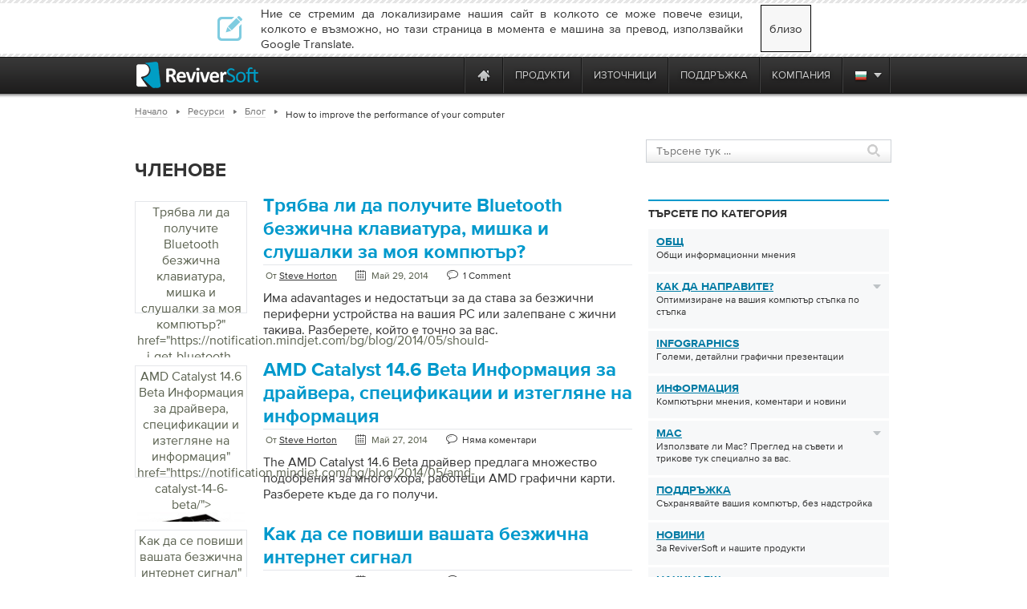

--- FILE ---
content_type: text/html; charset=UTF-8
request_url: https://notification.mindjet.com/bg/blog/category/windows8/how-to-improve-the-performance-of-your-computer-windows8/
body_size: 26296
content:
<!DOCTYPE html PUBLIC "-//W3C//DTD XHTML 1.0 Transitional//EN" "http://www.w3.org/TR/xhtml1/DTD/xhtml1-transitional.dtd">
<html xmlns="http://www.w3.org/1999/xhtml" lang="en-US">
    <head>
          <meta http-equiv="Content-Type" content="text/html; charset=utf-8" />

          <meta name="application-name" content="ReviverSoft Blog"/>
          <meta name="msapplication-TileColor" content="#ffffff"/>
          <meta name="msapplication-TileImage" content="/resource/img/logo-alone.png"/>
	<title>
        Как да се подобри работата на вашия компютър Archives - ReviverSoft Blog    </title>
        <link href="/resource/font/MyFontsWebfontsKit/MyFontsWebfontsKit.css" media="screen" rel="stylesheet" type="text/css" >
        <link href="/resource/js/lightbox/default/jquery.lightbox.css" media="screen" rel="stylesheet" type="text/css" >
        <link href="/resource/js/lightbox/css/jquery.lightbox-0.5.css" media="screen" rel="stylesheet" type="text/css" >
	<link href="/resource/css/css_local/style.css" media="screen, print" rel="stylesheet" type="text/css" />
        <link href="/resource/css/css_local/styles.css" media="screen, print" rel="stylesheet" type="text/css" />


	<link href="/resource/css/css_local/blog3.0.css" media="screen, print" rel="stylesheet" type="text/css" />
    <link href="/resource/css/css_local/browsersFix.css" media="screen, print" rel="stylesheet" type="text/css" />
	<link href="/resource/css/css_local/menuUni.css" media="screen, print" rel="stylesheet" type="text/css" />
	<link href="/resource/css/css_local/menu.css" media="screen, print" rel="stylesheet" type="text/css" />
        <link href="/resource/js/lang/lang.css" media="screen, print" rel="stylesheet" type="text/css" />
        <!--<link href="resource/css/css_local/lang.css" media="screen, print" rel="stylesheet" type="text/css" />-->
        <link rel="stylesheet" media="screen, print" href="/resource/js/slider/loopslider.css" type="text/css"/>
        <link rel="stylesheet" media="screen, print" href="/resource/css/css_local/screen.css" type="text/css"/>
        <!--[if IE 6]>
                <link rel="stylesheet" media="screen, print" href="/resource/css/css_local/ie6.css" type="text/css"/>
        <![endif]-->
        <script src="//code.jquery.com/jquery-1.12.2.min.js" type="text/javascript" charset="utf-8"></script>
        <script src="//code.jquery.com/jquery-migrate-1.4.1.min.js" type="text/javascript" charset="utf-8"></script>
        <script src="/resource/js/browser_selector/css_browser_selector.js" type="text/javascript"></script>
        <script src="/resource/js/preload/preload.js" type="text/javascript"></script>
        <script type="text/javascript" src="https://ws.sharethis.com/button/buttons.js"></script>
        <script type="text/javascript">stLight.options({publisher: "09e2b9a1-c48f-4958-a415-78a703c2a532"}); </script>
        <script type="text/javascript" src="/resource/js/lightbox/jquery.lightbox.min.js"></script>
        <script type="text/javascript" src="/resource/js/lightbox/js/jquery.lightbox-0.5.js"></script>
        <script type="text/javascript" src="/resource/js/blog/sidebar/sidebar_tabs.js"></script>
        

        <script type="text/javascript">
            $(document).ready(function(){
                if (($.browser.msie)&&($.browser.version==6))
                    $("body").addClass("ie6");

                if ($.browser.opera)
                    $("body").addClass ("opera");

				if(-1 != navigator.platform.indexOf('Mac'))
				{
					$('ul.inner_ul').css('width', '170px');
					$('.inner_wrapper').css('right', '-0.5px');
				}
               $('.inner_wrapper').css('right', '-0.5px');
            });
        </script>
	    <style>.async-hide { opacity: 0 !important} </style>
	    <script>(function(a,s,y,n,c,h,i,d,e){s.className+=' '+y;h.start=1*new Date;
			    h.end=i=function(){s.className=s.className.replace(RegExp(' ?'+y),'')};
			    (a[n]=a[n]||[]).hide=h;setTimeout(function(){i();h.end=null},c);h.timeout=c;
		    })(window,document.documentElement,'async-hide','dataLayer',4000,{'GTM-MG335P9':true});
	    </script>

<style type="text/css">
    * html img, div, ul, li, a {behavior: url('iepngfix.htc');}
    * html #hustream {display: none;}
    @media print {
        .no-print{display:none; }
        .containerPrint{padding-top:60px;}
        .wwl-hide{display:none; }
    }
p{
	padding:0;
	margin:0;
}

.wp-tag-cloud {
    list-style-type: none;
    margin-left:-40px;
    -margin-left: 0;
}
</style>

<script type='text/javascript' src='https://servedbyadbutler.com/hb_app.js' async></script>
<!-- This site is optimized with the Yoast SEO plugin v12.5.1 - https://yoast.com/wordpress/plugins/seo/ -->
<meta name="robots" content="noindex,follow"/>
<link rel="next" href="https://notification.mindjet.com/bg/blog/category/windows8/how-to-improve-the-performance-of-your-computer-windows8/page/2/" />
<meta property="og:locale" content="en_US" />
<meta property="og:type" content="object" />
<meta property="og:title" content="How to improve the performance of your computer Archives - ReviverSoft Blog" />
<meta property="og:url" content="https://notification.mindjet.com/bg/blog/category/windows8/how-to-improve-the-performance-of-your-computer-windows8/" />
<meta property="og:site_name" content="ReviverSoft Blog" />
<script type='application/ld+json' class='yoast-schema-graph yoast-schema-graph--main'>{"@context":"https://schema.org","@graph":[{"@type":"WebSite","@id":"https://notification.mindjet.com/bg/blog/#website","url":"https://notification.mindjet.com/bg/blog/","name":"ReviverSoft Blog","potentialAction":{"@type":"SearchAction","target":"https://notification.mindjet.com/bg/blog/?s={search_term_string}","query-input":"required name=search_term_string"}},{"@type":"CollectionPage","@id":"https://notification.mindjet.com/bg/blog/category/windows8/how-to-improve-the-performance-of-your-computer-windows8/#webpage","url":"https://notification.mindjet.com/bg/blog/category/windows8/how-to-improve-the-performance-of-your-computer-windows8/","inLanguage":"en-US","name":"How to improve the performance of your computer Archives - ReviverSoft Blog","isPartOf":{"@id":"https://notification.mindjet.com/bg/blog/#website"}}]}</script>
<!-- / Yoast SEO plugin. -->

<link rel='dns-prefetch' href='//code.jquery.com' />
<link rel='dns-prefetch' href='//www.reviversoft.com' />
<link rel='dns-prefetch' href='//s.w.org' />
<link rel="alternate" type="application/rss+xml" title="$ S$ S$ S Категория Feed" href="https://notification.mindjet.com/bg/blog/category/windows8/how-to-improve-the-performance-of-your-computer-windows8/feed/" />
		<script type="text/javascript">
			window._wpemojiSettings = {"baseUrl":"https:\/\/s.w.org\/images\/core\/emoji\/11.2.0\/72x72\/","ext":".png","svgUrl":"https:\/\/s.w.org\/images\/core\/emoji\/11.2.0\/svg\/","svgExt":".svg","source":{"concatemoji":"https:\/\/www.reviversoft.com\/blog\/wp-includes\/js\/wp-emoji-release.min.js?ver=5.1.12"}};
			!function(e,a,t){var n,r,o,i=a.createElement("canvas"),p=i.getContext&&i.getContext("2d");function s(e,t){var a=String.fromCharCode;p.clearRect(0,0,i.width,i.height),p.fillText(a.apply(this,e),0,0);e=i.toDataURL();return p.clearRect(0,0,i.width,i.height),p.fillText(a.apply(this,t),0,0),e===i.toDataURL()}function c(e){var t=a.createElement("script");t.src=e,t.defer=t.type="text/javascript",a.getElementsByTagName("head")[0].appendChild(t)}for(o=Array("flag","emoji"),t.supports={everything:!0,everythingExceptFlag:!0},r=0;r<o.length;r++)t.supports[o[r]]=function(e){if(!p||!p.fillText)return!1;switch(p.textBaseline="top",p.font="600 32px Arial",e){case"flag":return s([55356,56826,55356,56819],[55356,56826,8203,55356,56819])?!1:!s([55356,57332,56128,56423,56128,56418,56128,56421,56128,56430,56128,56423,56128,56447],[55356,57332,8203,56128,56423,8203,56128,56418,8203,56128,56421,8203,56128,56430,8203,56128,56423,8203,56128,56447]);case"emoji":return!s([55358,56760,9792,65039],[55358,56760,8203,9792,65039])}return!1}(o[r]),t.supports.everything=t.supports.everything&&t.supports[o[r]],"flag"!==o[r]&&(t.supports.everythingExceptFlag=t.supports.everythingExceptFlag&&t.supports[o[r]]);t.supports.everythingExceptFlag=t.supports.everythingExceptFlag&&!t.supports.flag,t.DOMReady=!1,t.readyCallback=function(){t.DOMReady=!0},t.supports.everything||(n=function(){t.readyCallback()},a.addEventListener?(a.addEventListener("DOMContentLoaded",n,!1),e.addEventListener("load",n,!1)):(e.attachEvent("onload",n),a.attachEvent("onreadystatechange",function(){"complete"===a.readyState&&t.readyCallback()})),(n=t.source||{}).concatemoji?c(n.concatemoji):n.wpemoji&&n.twemoji&&(c(n.twemoji),c(n.wpemoji)))}(window,document,window._wpemojiSettings);
		</script>
		<style type="text/css">
img.wp-smiley,
img.emoji {
	display: inline !important;
	border: none !important;
	box-shadow: none !important;
	height: 1em !important;
	width: 1em !important;
	margin: 0 .07em !important;
	vertical-align: -0.1em !important;
	background: none !important;
	padding: 0 !important;
}
</style>
	<link rel='stylesheet' id='wp-block-library-css'  href='https://www.reviversoft.com/blog/wp-includes/css/dist/block-library/style.min.css?ver=5.1.12' type='text/css' media='all' />
<link rel='stylesheet' id='fontawesome-css'  href='https://www.reviversoft.com/blog/wp-content/plugins/easy-social-sharing/assets/css/font-awesome.min.css?ver=1.3.5.1' type='text/css' media='all' />
<link rel='stylesheet' id='easy-social-sharing-general-css'  href='https://www.reviversoft.com/blog/wp-content/plugins/easy-social-sharing/assets/css/easy-social-sharing.css?ver=1.3.5.1' type='text/css' media='all' />
<link rel='stylesheet' id='fancybox-for-wp-css'  href='https://www.reviversoft.com/blog/wp-content/plugins/fancybox-for-wordpress/assets/css/fancybox.css?ver=1.3.4' type='text/css' media='all' />
<link rel='stylesheet' id='helpful-frontend-css'  href='https://www.reviversoft.com/blog/wp-content/plugins/helpful/core/assets/themes/base.css?ver=3.1.5' type='text/css' media='all' />
<link rel='stylesheet' id='yop-public-css'  href='https://www.reviversoft.com/blog/wp-content/plugins/yop-poll/public/assets/css/yop-poll-public-6.3.3.css?ver=5.1.12' type='text/css' media='all' />
<link rel='stylesheet' id='wp-pagenavi-css'  href='https://www.reviversoft.com/blog/wp-content/themes/ReviverSoft3.0/pagenavi-css.css?ver=2.70' type='text/css' media='all' />
<script type='text/javascript' src='//code.jquery.com/jquery-1.12.2.min.js?ver=1.12.2'></script>
<script type='text/javascript' src='https://www.reviversoft.com/blog/wp-content/plugins/fancybox-for-wordpress/assets/js/jquery.fancybox.js?ver=1.3.4'></script>
<script type='text/javascript'>
/* <![CDATA[ */
var objectL10n = {"yopPollParams":{"urlParams":{"ajax":"https:\/\/www.reviversoft.com\/blog\/wp-admin\/admin-ajax.php","wpLogin":"https:\/\/www.reviversoft.com\/blog\/wp-login.php?redirect_to=https%3A%2F%2Fwww.reviversoft.com%2Fblog%2Fwp-admin%2Fadmin-ajax.php%3Faction%3Dyop_poll_record_wordpress_vote"},"apiParams":{"reCaptcha":{"siteKey":""},"reCaptchaV2Invisible":{"siteKey":""},"reCaptchaV3":{"siteKey":""}},"captchaParams":{"imgPath":"https:\/\/www.reviversoft.com\/blog\/wp-content\/plugins\/yop-poll\/public\/assets\/img\/","url":"https:\/\/www.reviversoft.com\/blog\/wp-content\/plugins\/yop-poll\/app.php","accessibilityAlt":"Sound icon","accessibilityTitle":"Accessibility option: listen to a question and answer it!","accessibilityDescription":"Type below the <strong>answer<\/strong> to what you hear. Numbers or words:","explanation":"Click or touch the <strong>ANSWER<\/strong>","refreshAlt":"Refresh\/reload icon","refreshTitle":"Refresh\/reload: get new images and accessibility option!"},"voteParams":{"invalidPoll":"Invalid Poll","noAnswersSelected":"No answer selected","minAnswersRequired":"At least {min_answers_allowed} answer(s) required","maxAnswersRequired":"A max of {max_answers_allowed} answer(s) accepted","noAnswerForOther":"No other answer entered","noValueForCustomField":"{custom_field_name} is required","consentNotChecked":"You must agree to our terms and conditions","noCaptchaSelected":"Captcha is required","thankYou":"Thank you for your vote"},"resultsParams":{"singleVote":"vote","multipleVotes":"votes","singleAnswer":"answer","multipleAnswers":"answers"}}};
/* ]]> */
</script>
<script type='text/javascript' src='https://www.reviversoft.com/blog/wp-content/plugins/yop-poll/public/assets/js/yop-poll-public-6.3.3.min.js?ver=5.1.12'></script>
<link rel='https://api.w.org/' href='https://notification.mindjet.com/bg/blog/wp-json/' />
<link rel="EditURI" type="application/rsd+xml" title="RSD" href="https://www.reviversoft.com/blog/xmlrpc.php?rsd" />
<link rel="wlwmanifest" type="application/wlwmanifest+xml" href="https://www.reviversoft.com/blog/wp-includes/wlwmanifest.xml" /> 
<meta name="generator" content="WordPress 5.1.12" />

<!-- Fancybox for WordPress v3.3.3 -->
<style type="text/css">
	.fancybox-slide--image .fancybox-content{background-color: #FFFFFF}div.fancybox-caption{display:none !important;}
	
	img.fancybox-image{border-width:10px;border-color:#FFFFFF;border-style:solid;}
	div.fancybox-bg{background-color:rgba(102,102,102,0.3);opacity:1 !important;}div.fancybox-content{border-color:#FFFFFF}
	div#fancybox-title{background-color:#FFFFFF}
	div.fancybox-content{background-color:#FFFFFF}
	div#fancybox-title-inside{color:#333333}
	
	
	
	div.fancybox-caption p.caption-title{display:inline-block}
	div.fancybox-caption p.caption-title{font-size:14px}
	div.fancybox-caption p.caption-title{color:#333333}
	div.fancybox-caption {color:#333333}div.fancybox-caption p.caption-title {background:#fff; width:auto;padding:10px 30px;}div.fancybox-content p.caption-title{color:#333333;margin: 0;padding: 5px 0;}body.fancybox-active .fancybox-container .fancybox-stage .fancybox-content .fancybox-close-small{display:block;}
</style><script type="text/javascript">
	jQuery(function () {

		var mobileOnly = false;
		
		if (mobileOnly) {
			return;
		}

		jQuery.fn.getTitle = function () { // Copy the title of every IMG tag and add it to its parent A so that fancybox can show titles
			var arr = jQuery("a[data-fancybox]");
									jQuery.each(arr, function() {
										var title = jQuery(this).children("img").attr("title");
										 var caption = jQuery(this).next("figcaption").html();
                                        if(caption && title){jQuery(this).attr("title",title+" " + caption)}else if(title){ jQuery(this).attr("title",title);}else if(caption){jQuery(this).attr("title",caption);}
									});			}

		// Supported file extensions

				var thumbnails = jQuery("a:has(img)").not(".nolightbox").not('.envira-gallery-link').not('.ngg-simplelightbox').filter(function () {
			return /\.(jpe?g|png|gif|mp4|webp|bmp|pdf)(\?[^/]*)*$/i.test(jQuery(this).attr('href'))
		});
		

		// Add data-type iframe for links that are not images or videos.
		var iframeLinks = jQuery('.fancyboxforwp').filter(function () {
			return !/\.(jpe?g|png|gif|mp4|webp|bmp|pdf)(\?[^/]*)*$/i.test(jQuery(this).attr('href'))
		}).filter(function () {
			return !/vimeo|youtube/i.test(jQuery(this).attr('href'))
		});
		iframeLinks.attr({"data-type": "iframe"}).getTitle();

				// Gallery All
		thumbnails.addClass("fancyboxforwp").attr("data-fancybox", "gallery").getTitle();
		iframeLinks.attr({"data-fancybox": "gallery"}).getTitle();

		// Gallery type NONE
		
		// Call fancybox and apply it on any link with a rel atribute that starts with "fancybox", with the options set on the admin panel
		jQuery("a.fancyboxforwp").fancyboxforwp({
			loop: false,
			smallBtn: true,
			zoomOpacity: "auto",
			animationEffect: "fade",
			animationDuration: 500,
			transitionEffect: "fade",
			transitionDuration: "300",
			overlayShow: true,
			overlayOpacity: "0.3",
			titleShow: true,
			titlePosition: "inside",
			keyboard: true,
			showCloseButton: true,
			arrows: true,
			clickContent:false,
			clickSlide: "close",
			mobile: {
				clickContent: function (current, event) {
					return current.type === "image" ? "toggleControls" : false;
				},
				clickSlide: function (current, event) {
					return current.type === "image" ? "close" : "close";
				},
			},
			wheel: false,
			toolbar: true,
			preventCaptionOverlap: true,
			onInit: function() { },			onDeactivate
	: function() { },		beforeClose: function() { },			afterShow: function(instance) { jQuery( ".fancybox-image" ).on("click", function( ){ ( instance.isScaledDown() ) ? instance.scaleToActual() : instance.scaleToFit() }) },				afterClose: function() { },					caption : function( instance, item ) {var title ="";if("undefined" != typeof jQuery(this).context ){var title = jQuery(this).context.title;} else { var title = ("undefined" != typeof jQuery(this).attr("title")) ? jQuery(this).attr("title") : false;}var caption = jQuery(this).data('caption') || '';if ( item.type === 'image' && title.length ) {caption = (caption.length ? caption + '<br />' : '') + '<p class="caption-title">'+title+'</p>' ;}return caption;},
		afterLoad : function( instance, current ) {current.$content.append('<div class=\"fancybox-custom-caption inside-caption\" style=\" position: absolute;left:0;right:0;color:#000;margin:0 auto;bottom:0;text-align:center;background-color:#FFFFFF \">' + current.opts.caption + '</div>');},
			})
		;

			})
</script>
<!-- END Fancybox for WordPress -->
<!-- Graceful Pull-Quotes plugin v2.6.1 -->
	<link rel="stylesheet" href="https://www.reviversoft.com/blog/wp-content/plugins/graceful-pull-quotes/resources/jspullquotes-core.css" type="text/css" />
	<link rel="stylesheet" href="https://www.reviversoft.com/blog/wp-content/plugins/graceful-pull-quotes/styles/Plain.css" type="text/css" />
	<script type="text/javascript">
		var jspq_options = new Array("1", "1", "left", "1", "1", "div", "pullquote", "pullquote pqRight");
	</script>
	<script type="text/javascript" src="https://www.reviversoft.com/blog/wp-content/plugins/graceful-pull-quotes/resources/jspullquotes.js"></script>
<!-- end pull-quote additions -->
<style id="helpful-inline-css" type="text/css">.helpful-theme-base {background-color: #f7f8f9; text-align: center;}
.helpful-theme-base .helpful-heading {margin: 0; display: inline-block; font-size: 16px; font-weight: normal;font-family: ProximaNova-Bold, Arial,sans-serif;}
.helpful-theme-base .helpful-content {font-size: 15px;}
.helpful-theme-base {box-shadow: none;}
.helpful-theme-base .helpful-credits {display: none;}
.helpful-theme-base {border-color: #dedee2;}
.helpful-theme-base .helpful-controls {display: inline-block; padding-left: 13px;}
.helpful-theme-base .helpful-controls .helpful-pro {min-width: 49px; padding: 7px 5px 6px; font-size: 12px; border-left: none;color: #fff;background-color: #A3D45E; text-transform: uppercase; font-weight: normal;font-family: ProximaNova-Bold, Arial,sans-serif; text-align: center;}
.helpful-theme-base .helpful-controls .helpful-con {min-width: 49px; padding: 7px 5px 6px; font-size: 12px; border-left: none;color: #fff;background-color: #A3D45E; text-transform: uppercase; font-weight: normal;font-family: ProximaNova-Bold, Arial,sans-serif; text-align: center;}
.helpful-theme-base .helpful-controls > div:hover {opacity: 1; background-color: #73B510; transition: background-color .2s ease-in-out;-moz-transition: background-color.2s ease-in-out;-webkit-transition: background-color .2s ease-in-out;}</style>
	<style type='text/css'>
		.breadcrumb {
			padding-left: 10px;
			font-size: 10px;
		}
		span.elipsis {
            position: relative;
            top: 3px;
        }
        #breadCrumbs li {
            padding-right: 25px;
        }
        #breadCrumbs li.lastCrumb {
            top:4px!important;
        }
        #breadCrumbs li:last-of-type {
            padding-right: 8px;
        }
	</style>
	<!--wwl script--><script src="https://www.reviversoft.com/blog/wp-content/plugins/speaklike-worldwide-lexicon-translator-RS/wwl.libs/wwlex.js" type="text/javascript"></script><!--wwl css--><link rel="stylesheet" href="https://www.reviversoft.com/blog/wp-content/plugins/speaklike-worldwide-lexicon-translator-RS/wwl.libs/wwlex.css" type="text/css" media="screen" /><meta name="robots" content="noindex, nofollow">
<meta name="googlebot" content="noindex, nofollow"><link rel="icon" href="https://www.reviversoft.com/blog/wp-content/uploads/2019/09/favicon.ico" sizes="32x32" />
<link rel="icon" href="https://www.reviversoft.com/blog/wp-content/uploads/2019/09/favicon.ico" sizes="192x192" />
<link rel="apple-touch-icon-precomposed" href="https://www.reviversoft.com/blog/wp-content/uploads/2019/09/favicon.ico" />
<meta name="msapplication-TileImage" content="https://www.reviversoft.com/blog/wp-content/uploads/2019/09/favicon.ico" />
        <script src="/resource/js/jquery/jquery.browser.min.js" type="text/javascript"></script>
<!-- Start Visual Website Optimizer Asynchronous Code -->
<script type='text/javascript'>
    var _vwo_code=(function(){
        var account_id=66089,
            settings_tolerance=2000,
            library_tolerance=2500,
            use_existing_jquery=false,
// DO NOT EDIT BELOW THIS LINE
            f=false,d=document;return{use_existing_jquery:function(){return use_existing_jquery;},library_tolerance:function(){return library_tolerance;},finish:function(){if(!f){f=true;var a=d.getElementById('_vis_opt_path_hides');if(a)a.parentNode.removeChild(a);}},finished:function(){return f;},load:function(a){var b=d.createElement('script');b.src=a;b.type='text/javascript';b.innerText;b.onerror=function(){_vwo_code.finish();};d.getElementsByTagName('head')[0].appendChild(b);},init:function(){settings_timer=setTimeout('_vwo_code.finish()',settings_tolerance);this.load('//dev.visualwebsiteoptimizer.com/j.php?a='+account_id+'&u='+encodeURIComponent(d.URL)+'&r='+Math.random());var a=d.createElement('style'),b='body{opacity:0 !important;filter:alpha(opacity=0) !important;background:none !important;}',h=d.getElementsByTagName('head')[0];a.setAttribute('id','_vis_opt_path_hides');a.setAttribute('type','text/css');if(a.styleSheet)a.styleSheet.cssText=b;else a.appendChild(d.createTextNode(b));h.appendChild(a);return settings_timer;}};}());_vwo_settings_timer=_vwo_code.init();
</script>
<!-- End Visual Website Optimizer Asynchronous Code -->
<script src="/resource/js/jquery/jquery-ui-1.10.0/ui/minified/jquery-ui.min.js" type="text/javascript"></script>
<link href='https://fonts.googleapis.com/css?family=Open+Sans:600,700,800&display=swap' rel='stylesheet' type='text/css'>
<link rel="stylesheet" type="text/css" href="//code.jquery.com/ui/1.8.20/themes/smoothness/jquery-ui.css"/>
<script type="text/javascript">
  jQuery.curCSS = jQuery.css;
</script>
<link rel="stylesheet" type="text/css" href="/resource/css/sale/newyearsale-24.css"/>
<script type="text/javascript" src="/resource/js/sale/newyearsale-24/newyearsale-24.js"></script>
<script src="/start-message/scripts/jquery.textfill.min.js"></script>
<div id="hls_popup" class="bg" data-track-event="e_popupView" data-track-attr-popupname="nyswebpop_view">
<div id="hls_popup_container">
        <div id="hls-title" class="">
        Save 80ow        </div>
        <div class="hls-subtitle">
            Boost YOUR PC with our best bundle deal ever        </div>
        <div class="container-desc">
            <table>
                <tr>
                    <td style="vertical-align: middle; height: auto;">
                        <p class="hls-p">
                            Hurry! Offer expires soon!                        </p>
                        <div class="hls-btn-wrapper">
                            <a data-track-event="e_popupClick" data-track-attr-popupname="nyswebpop_click" id="m_p_button" href="https://reviversoft.com/new-year-sale/?x-cid=RSNYSENAG">
                                Get My Bundle                            </a>
                            <div class="hls-limited">
                            <a id="close" href="javascript:void(0)">
                                <span>No thanks, I don’t want to save</span>
                            </a>
                            </div>
                        </div>
                    </td>
                </tr>
            </table>
        </div>
    </div>
    <a id="m_p_close" href="javascript:void(0)"></a>
</div>
<!--mailChimp tracking code-->
<script type="text/javascript">
    var $mcGoal = {'settings':{'uuid':'52f74e36d3bc99424a30b0345','dc':'us9'}};
    (function() {
        var sp = document.createElement('script'); sp.type = 'text/javascript'; sp.async = true; sp.defer = true;
        sp.src = ('https:' == document.location.protocol ? 'https://s3.amazonaws.com/downloads.mailchimp.com' : 'http://downloads.mailchimp.com') + '/js/goal.min.js';
        var s = document.getElementsByTagName('script')[0]; s.parentNode.insertBefore(sp, s);
    })();
</script>        <script src="https://www.googleoptimize.com/optimize.js?id=OPT-TC6VD5D" async></script>
    <link rel="preload" href="//www.corel.com/static/common/scripts/gtm/gtm-container.min.js" as="script" />
    <script src="//www.corel.com/static/common/scripts/gtm/gtm-container.min.js"></script>
    </head>
    <body>
    <div id="fb-root"></div>
    <script>(function(d, s, id) {
        var js, fjs = d.getElementsByTagName(s)[0];
        if (d.getElementById(id)) return;
        js = d.createElement(s); js.id = id;
        js.src = "//connect.facebook.net/bg_BG/all.js#xfbml=1&appId=141599322680827";
        fjs.parentNode.insertBefore(js, fjs);
    }(document, 'script', 'facebook-jssdk'));</script>
		<script type="text/javascript">
		function googleSectionalElementInit() {
		  new google.translate.SectionalElement({
		    sectionalNodeClassName: 'goog-trans-section',
		    controlNodeClassName: 'goog-trans-control',
		    background: '#f4fa58'
		  }, 'google_sectional_element');
		}
		</script>
		<script src="//translate.google.com/translate_a/element.js?cb=googleSectionalElementInit&ug=section&hl=bg"></script>

        <!--[if IE 6]><div style="position: relative; z-index: 2;"><![endif]-->

        <!--NECESSARY IE6 FIX!-->
        <!--[if IE 6]>
        </div>
        <div style="position: relative;">
        <![endif]-->
        <!--============HEADER=============-->
    <div class="wrp">
        <div class="contentIndex blog" id="blogCont">
            <div class="header blogheader no-print">

                        <div class="close_lang_bar" id="lang_bar_empty"></div>
    <div id="rs-nav" class="lang_bar ">
        <div id="language_bar" class="close_lang_bar">
    <div class="border"></div>
    <table class="lb">
        <tr>
            <td>
                <div class="icon first"></div>
            </td>
            <td>Ние се стремим да локализираме нашия сайт в колкото се може повече езици, колкото е възможно, но тази страница в момента е машина за превод, използвайки Google Translate.</td>
            <td id="close_lang_bar">
                близо            </td>
        </tr>
    </table>
    <div class="border"></div>
</div>        <div id="rs-nav-wrapper" class="bg">
            <a href="/" id="rs-nav-alogo" aria-label="ReviverSoft logo"></a>
                            <div id="nav-menu">
                    <ul id="nav-menu-wrapper">
                        <li class="highLevelMenuItem">
                            <a style="display: inline-block; float: left; height: 45px; width: 40px;margin-left: -40px;cursor: default;outline: none;"
                                href="https://www.reviversoft.com/blog/2019/09/reviversoft-is-10-today/"
                                target="_blank"
                                rel="nofollow"
                                data-track-event="e_navigation"
                                data-track-attr-navLocation="header_nav_bar"
                                data-track-attr-navContent="topNav-menu-reviversoftis10today"
                                aria-label="ReviverSoft is 10 today"
                                tabindex="-1"
                            ></a>
                        </li>
                                                                                    <li class="highLevelMenuItem" id="cell-home">
                                    <a href="/"
                                       data-track-event="e_navigation"
                                       data-track-attr-navLocation="header_nav_bar"
                                       aria-label="Home page"
                                       data-track-attr-navContent="topNav-menu-home"
                                       class="menu-block"
                                       id="cell-home-link">
                                        <div id="cell-home-link-bg" class="nav-sprite">
                                            &nbsp;                                        </div>
                                    </a>
                                </li>
                                                                                            </li>
                                                                                        <li class="highLevelMenuItem" id="cell-products" tabindex="0">
                                        <div class="menu-block"
                                            id="cell-products-link">
                                            продукти                                        </div>
                                                                                                    <!--Dropdown hiiden wrapper block-->
                                    <div class="nav-drop column_2">
                                        <!--Arrow-->
                                        <div class="nav-drop-arrow nav-sprite"></div>
                                        <div class="nav-drop-border"></div>
                                        <!--columns wrapper block-->
                                        <table class="nav-drop-columns">
                                            <tbody>
                                                                                                <tr>
                                                                                                                    <td class="nav-drop-column drop-li-icon">
                                                                <a href="/pc-reviver"
                                                                   data-track-event="e_navigation"
                                                                   data-track-attr-navLocation="header_nav_bar"
                                                                   data-track-attr-navContent="topNav-menu-products-pcreviver"
                                                                >
                                                                    <div
                                                                        class="drop-li-ico fl nav-sprite drop-pcr"></div>
                                                                    <div class="drop-li-info fl">
                                                                        <div
                                                                            class="drop-li-title">PC Reviver</div>
                                                                        <div
                                                                            class="drop-li-desc">Пълна компютърна оптимизация</div>
                                                                    </div>
                                                                    <div style="clear: both;"></div>
                                                                </a>
                                                            </td>
                                                                                                                    <td class="nav-drop-column drop-li-icon">
                                                                <a href="/driver-reviver"
                                                                   data-track-event="e_navigation"
                                                                   data-track-attr-navLocation="header_nav_bar"
                                                                   data-track-attr-navContent="topNav-menu-products-driverreviver"
                                                                >
                                                                    <div
                                                                        class="drop-li-ico fl nav-sprite drop-dr"></div>
                                                                    <div class="drop-li-info fl">
                                                                        <div
                                                                            class="drop-li-title">Driver Reviver</div>
                                                                        <div
                                                                            class="drop-li-desc">Актуализатор на драйвери за Windows</div>
                                                                    </div>
                                                                    <div style="clear: both;"></div>
                                                                </a>
                                                            </td>
                                                                                                            </tr>
                                                                                                    <tr>
                                                                                                                    <td class="nav-drop-column drop-li-icon">
                                                                <a href="/installsafe"
                                                                   data-track-event="e_navigation"
                                                                   data-track-attr-navLocation="header_nav_bar"
                                                                   data-track-attr-navContent="topNav-menu-products-installsafe"
                                                                >
                                                                    <div
                                                                        class="drop-li-ico fl nav-sprite drop-is"></div>
                                                                    <div class="drop-li-info fl">
                                                                        <div
                                                                            class="drop-li-title">InstallSafe</div>
                                                                        <div
                                                                            class="drop-li-desc">Защитете браузъра и компютъра си</div>
                                                                    </div>
                                                                    <div style="clear: both;"></div>
                                                                </a>
                                                            </td>
                                                                                                                    <td class="nav-drop-column drop-li-icon">
                                                                <a href="/disk-reviver"
                                                                   data-track-event="e_navigation"
                                                                   data-track-attr-navLocation="header_nav_bar"
                                                                   data-track-attr-navContent="topNav-menu-products-diskreviver"
                                                                >
                                                                    <div
                                                                        class="drop-li-ico fl nav-sprite drop-hddr"></div>
                                                                    <div class="drop-li-info fl">
                                                                        <div
                                                                            class="drop-li-title">Disk Reviver</div>
                                                                        <div
                                                                            class="drop-li-desc">Пълна оптимизация на HDD</div>
                                                                    </div>
                                                                    <div style="clear: both;"></div>
                                                                </a>
                                                            </td>
                                                                                                            </tr>
                                                                                                    <tr>
                                                                                                                    <td class="nav-drop-column drop-li-icon">
                                                                <a href="/security-reviver"
                                                                   data-track-event="e_navigation"
                                                                   data-track-attr-navLocation="header_nav_bar"
                                                                   data-track-attr-navContent="topNav-menu-products-securityreviver"
                                                                >
                                                                    <div
                                                                        class="drop-li-ico fl nav-sprite drop-sr"></div>
                                                                    <div class="drop-li-info fl">
                                                                        <div
                                                                            class="drop-li-title">Security Reviver</div>
                                                                        <div
                                                                            class="drop-li-desc">Защита на зловреден софтуер и шпионски софтуер</div>
                                                                    </div>
                                                                    <div style="clear: both;"></div>
                                                                </a>
                                                            </td>
                                                                                                                    <td class="nav-drop-column drop-li-icon">
                                                                <a href="/start-menu-reviver"
                                                                   data-track-event="e_navigation"
                                                                   data-track-attr-navLocation="header_nav_bar"
                                                                   data-track-attr-navContent="topNav-menu-products-startmenureviver"
                                                                >
                                                                    <div
                                                                        class="drop-li-ico fl nav-sprite drop-smr"></div>
                                                                    <div class="drop-li-info fl">
                                                                        <div
                                                                            class="drop-li-title">Start Menu Reviver</div>
                                                                        <div
                                                                            class="drop-li-desc">Персонализирано стартово меню</div>
                                                                    </div>
                                                                    <div style="clear: both;"></div>
                                                                </a>
                                                            </td>
                                                                                                            </tr>
                                                                                                    <tr>
                                                                                                                    <td class="nav-drop-column drop-li-icon">
                                                                <a href="/registry-reviver"
                                                                   data-track-event="e_navigation"
                                                                   data-track-attr-navLocation="header_nav_bar"
                                                                   data-track-attr-navContent="topNav-menu-products-registryreviver"
                                                                >
                                                                    <div
                                                                        class="drop-li-ico fl nav-sprite drop-rr"></div>
                                                                    <div class="drop-li-info fl">
                                                                        <div
                                                                            class="drop-li-title">Registry Reviver</div>
                                                                        <div
                                                                            class="drop-li-desc">Windows Оптимизатор на регистъра</div>
                                                                    </div>
                                                                    <div style="clear: both;"></div>
                                                                </a>
                                                            </td>
                                                                                                                    <td class="nav-drop-column drop-li-icon">
                                                                <a href="/battery-optimizer"
                                                                   data-track-event="e_navigation"
                                                                   data-track-attr-navLocation="header_nav_bar"
                                                                   data-track-attr-navContent="topNav-menu-products-batteryoptimizer"
                                                                >
                                                                    <div
                                                                        class="drop-li-ico fl nav-sprite drop-bo"></div>
                                                                    <div class="drop-li-info fl">
                                                                        <div
                                                                            class="drop-li-title">Battery Optimizer</div>
                                                                        <div
                                                                            class="drop-li-desc">Лаптоп оптимизация на батерията</div>
                                                                    </div>
                                                                    <div style="clear: both;"></div>
                                                                </a>
                                                            </td>
                                                                                                            </tr>
                                                                                                    <tr>
                                                                                                                    <td class="nav-drop-column drop-li-icon">
                                                                <a href="/privacy-reviver"
                                                                   data-track-event="e_navigation"
                                                                   data-track-attr-navLocation="header_nav_bar"
                                                                   data-track-attr-navContent="topNav-menu-products-privacyreviver"
                                                                >
                                                                    <div
                                                                        class="drop-li-ico fl nav-sprite drop-pr"></div>
                                                                    <div class="drop-li-info fl">
                                                                        <div
                                                                            class="drop-li-title">Privacy Reviver</div>
                                                                        <div
                                                                            class="drop-li-desc">Пълна защита на поверителността</div>
                                                                    </div>
                                                                    <div style="clear: both;"></div>
                                                                </a>
                                                            </td>
                                                                                                                    <td class="nav-drop-column drop-li-icon">
                                                                <a href="/total-pc-care"
                                                                   data-track-event="e_navigation"
                                                                   data-track-attr-navLocation="header_nav_bar"
                                                                   data-track-attr-navContent="topNav-menu-products-totalpccare"
                                                                >
                                                                    <div
                                                                        class="drop-li-ico fl nav-sprite drop-tpc"></div>
                                                                    <div class="drop-li-info fl">
                                                                        <div
                                                                            class="drop-li-title">Total PC Care</div>
                                                                        <div
                                                                            class="drop-li-desc">Цялостна грижа за всеки компютър</div>
                                                                    </div>
                                                                    <div style="clear: both;"></div>
                                                                </a>
                                                            </td>
                                                                                                            </tr>
                                                                                            </tbody>
                                        </table>
                                        <div class="nav-drop-border"></div>
                                                                                    <div class="drop-footer">
                                                                                                                                                            <table class="drop-footer-table">
                                                            <tr>
                                                                <td>
                                                                    <a href="/store"
                                                                       data-track-event="e_navigation"
                                                                       data-track-attr-navLocation="header_nav_bar"
                                                                       data-track-attr-navContent="topNav-menu-products-allproducts"
                                                                    ><span>Посетете нашия магазин                                                                            <span class="nav-sprite"></span></span></a>
                                                                </td>
                                                                <td></td>
                                                            </tr>
                                                        </table>
                                                                                                                                                </div>
                                                                            </div>
                                                            </li>
                                                                                        <li class="highLevelMenuItem" id="cell-resources" tabindex="0">
                                        <div class="menu-block"
                                            id="cell-resources-link">
                                            източници                                        </div>
                                                                                                    <!--Dropdown hiiden wrapper block-->
                                    <div class="nav-drop column_1">
                                        <!--Arrow-->
                                        <div class="nav-drop-arrow nav-sprite"></div>
                                        <div class="nav-drop-border"></div>
                                        <!--columns wrapper block-->
                                        <table class="nav-drop-columns">
                                            <tbody>
                                                                                                <tr>
                                                        <td class="nav-drop-column drop-li-icon">
                                                            <a href="/blog"
                                                               data-track-event="e_navigation"
                                                               data-track-attr-navLocation="header_nav_bar"
                                                               data-track-attr-navContent="topNav-menu-resources-blog"
                                                            >
                                                                <div
                                                                    class="drop-li-ico fl nav-sprite drop-blog"></div>
                                                                <div class="drop-li-info fl">
                                                                    <div
                                                                        class="drop-li-title">Blog</div>
                                                                    <div
                                                                        class="drop-li-desc">Последни съвети, трикове и новини</div>
                                                                </div>
                                                                <div style="clear: both;"></div>
                                                            </a>
                                                        </td>
                                                    </tr>
                                                                                                    <tr>
                                                        <td class="nav-drop-column drop-li-icon">
                                                            <a href="/blog/category/how-tos/video-blogs"
                                                               data-track-event="e_navigation"
                                                               data-track-attr-navLocation="header_nav_bar"
                                                               data-track-attr-navContent="topNav-menu-resources-videoblogs"
                                                            >
                                                                <div
                                                                    class="drop-li-ico fl nav-sprite drop-vblog"></div>
                                                                <div class="drop-li-info fl">
                                                                    <div
                                                                        class="drop-li-title">Video Blogs</div>
                                                                    <div
                                                                        class="drop-li-desc">Защитете браузъра и компютъра си</div>
                                                                </div>
                                                                <div style="clear: both;"></div>
                                                            </a>
                                                        </td>
                                                    </tr>
                                                                                                    <tr>
                                                        <td class="nav-drop-column drop-li-icon">
                                                            <a href="/file-extensions"
                                                               data-track-event="e_navigation"
                                                               data-track-attr-navLocation="header_nav_bar"
                                                               data-track-attr-navContent="topNav-menu-resources-fileextensions"
                                                            >
                                                                <div
                                                                    class="drop-li-ico fl nav-sprite drop-ext"></div>
                                                                <div class="drop-li-info fl">
                                                                    <div
                                                                        class="drop-li-title">File Extensions</div>
                                                                    <div
                                                                        class="drop-li-desc">Библиотека на файловите разширения</div>
                                                                </div>
                                                                <div style="clear: both;"></div>
                                                            </a>
                                                        </td>
                                                    </tr>
                                                                                                    <tr>
                                                        <td class="nav-drop-column drop-li-icon">
                                                            <a href="/newsletter"
                                                               data-track-event="e_navigation"
                                                               data-track-attr-navLocation="header_nav_bar"
                                                               data-track-attr-navContent="topNav-menu-resources-newsletter"
                                                            >
                                                                <div
                                                                    class="drop-li-ico fl nav-sprite drop-news"></div>
                                                                <div class="drop-li-info fl">
                                                                    <div
                                                                        class="drop-li-title">Newsletter</div>
                                                                    <div
                                                                        class="drop-li-desc">Новини от ReviverSoft</div>
                                                                </div>
                                                                <div style="clear: both;"></div>
                                                            </a>
                                                        </td>
                                                    </tr>
                                                                                                    <tr>
                                                        <td class="nav-drop-column drop-li-icon">
                                                            <a href="/answers"
                                                               data-track-event="e_navigation"
                                                               data-track-attr-navLocation="header_nav_bar"
                                                               data-track-attr-navContent="topNav-menu-resources-answers"
                                                            >
                                                                <div
                                                                    class="drop-li-ico fl nav-sprite drop-ans"></div>
                                                                <div class="drop-li-info fl">
                                                                    <div
                                                                        class="drop-li-title">Answers</div>
                                                                    <div
                                                                        class="drop-li-desc">Въпросите ви отговориха</div>
                                                                </div>
                                                                <div style="clear: both;"></div>
                                                            </a>
                                                        </td>
                                                    </tr>
                                                                                            </tbody>
                                        </table>
                                        <div class="nav-drop-border"></div>
                                                                                    <div class="drop-footer">
                                                                                                                                                            <a href="/resources"
                                                           data-track-event="e_navigation"
                                                           data-track-attr-navLocation="header_nav_bar"
                                                           data-track-attr-navContent="topNav-menu-resources-allresources"
                                                        ><span>Вижте всички ReviverSoft източници                                                                <span class="nav-sprite"></span></span></a>
                                                                                                                                                </div>
                                                                            </div>
                                                            </li>
                                                                                        <li class="highLevelMenuItem" id="cell-support" tabindex="0">
                                        <div class="menu-block"
                                            id="cell-support-link">
                                            поддръжка                                        </div>
                                                                                                    <!--Dropdown hiiden wrapper block-->
                                    <div class="nav-drop column_2">
                                        <!--Arrow-->
                                        <div class="nav-drop-arrow nav-sprite"></div>
                                        <div class="nav-drop-border"></div>
                                        <!--columns wrapper block-->
                                        <table class="nav-drop-columns">
                                            <tbody>
                                                                                                <tr>
                                                                                                                    <td class="nav-drop-column drop-li-icon">
                                                                <a href="/support/pc-reviver/"
                                                                   data-track-event="e_navigation"
                                                                   data-track-attr-navLocation="header_nav_bar"
                                                                   data-track-attr-navContent="topNav-menu-support-pcreviver"
                                                                >
                                                                    <div
                                                                        class="drop-li-ico fl nav-sprite drop-pcr"></div>
                                                                    <div class="drop-li-info fl">
                                                                        <div
                                                                            class="drop-li-title">PC Reviver</div>
                                                                        <div
                                                                            class="drop-li-desc">PC Reviver поддръжка</div>
                                                                    </div>
                                                                    <div style="clear: both;"></div>
                                                                </a>
                                                            </td>
                                                                                                                    <td class="nav-drop-column drop-li-icon">
                                                                <a href="/support/driver-reviver/"
                                                                   data-track-event="e_navigation"
                                                                   data-track-attr-navLocation="header_nav_bar"
                                                                   data-track-attr-navContent="topNav-menu-support-driverreviver"
                                                                >
                                                                    <div
                                                                        class="drop-li-ico fl nav-sprite drop-dr"></div>
                                                                    <div class="drop-li-info fl">
                                                                        <div
                                                                            class="drop-li-title">Driver Reviver</div>
                                                                        <div
                                                                            class="drop-li-desc">Driver Reviver поддръжка</div>
                                                                    </div>
                                                                    <div style="clear: both;"></div>
                                                                </a>
                                                            </td>
                                                                                                            </tr>
                                                                                                    <tr>
                                                                                                                    <td class="nav-drop-column drop-li-icon">
                                                                <a href="/support/installsafe/"
                                                                   data-track-event="e_navigation"
                                                                   data-track-attr-navLocation="header_nav_bar"
                                                                   data-track-attr-navContent="topNav-menu-support-installsafe"
                                                                >
                                                                    <div
                                                                        class="drop-li-ico fl nav-sprite drop-is"></div>
                                                                    <div class="drop-li-info fl">
                                                                        <div
                                                                            class="drop-li-title">InstallSafe</div>
                                                                        <div
                                                                            class="drop-li-desc">InstallSafe поддръжка</div>
                                                                    </div>
                                                                    <div style="clear: both;"></div>
                                                                </a>
                                                            </td>
                                                                                                                    <td class="nav-drop-column drop-li-icon">
                                                                <a href="/support/disk-reviver/"
                                                                   data-track-event="e_navigation"
                                                                   data-track-attr-navLocation="header_nav_bar"
                                                                   data-track-attr-navContent="topNav-menu-support-diskreviver"
                                                                >
                                                                    <div
                                                                        class="drop-li-ico fl nav-sprite drop-hddr"></div>
                                                                    <div class="drop-li-info fl">
                                                                        <div
                                                                            class="drop-li-title">Disk Reviver</div>
                                                                        <div
                                                                            class="drop-li-desc">Disk Reviver поддръжка</div>
                                                                    </div>
                                                                    <div style="clear: both;"></div>
                                                                </a>
                                                            </td>
                                                                                                            </tr>
                                                                                                    <tr>
                                                                                                                    <td class="nav-drop-column drop-li-icon">
                                                                <a href="/support/security-reviver/"
                                                                   data-track-event="e_navigation"
                                                                   data-track-attr-navLocation="header_nav_bar"
                                                                   data-track-attr-navContent="topNav-menu-support-securityreviver"
                                                                >
                                                                    <div
                                                                        class="drop-li-ico fl nav-sprite drop-sr"></div>
                                                                    <div class="drop-li-info fl">
                                                                        <div
                                                                            class="drop-li-title">Security Reviver</div>
                                                                        <div
                                                                            class="drop-li-desc">Security Reviver поддръжка</div>
                                                                    </div>
                                                                    <div style="clear: both;"></div>
                                                                </a>
                                                            </td>
                                                                                                                    <td class="nav-drop-column drop-li-icon">
                                                                <a href="/support/start-menu-reviver/"
                                                                   data-track-event="e_navigation"
                                                                   data-track-attr-navLocation="header_nav_bar"
                                                                   data-track-attr-navContent="topNav-menu-support-startmenureviver"
                                                                >
                                                                    <div
                                                                        class="drop-li-ico fl nav-sprite drop-smr"></div>
                                                                    <div class="drop-li-info fl">
                                                                        <div
                                                                            class="drop-li-title">Start Menu Reviver</div>
                                                                        <div
                                                                            class="drop-li-desc">Start Menu Reviver поддръжка</div>
                                                                    </div>
                                                                    <div style="clear: both;"></div>
                                                                </a>
                                                            </td>
                                                                                                            </tr>
                                                                                                    <tr>
                                                                                                                    <td class="nav-drop-column drop-li-icon">
                                                                <a href="/support/privacy-reviver/"
                                                                   data-track-event="e_navigation"
                                                                   data-track-attr-navLocation="header_nav_bar"
                                                                   data-track-attr-navContent="topNav-menu-support-privacyreviver"
                                                                >
                                                                    <div
                                                                        class="drop-li-ico fl nav-sprite drop-pr"></div>
                                                                    <div class="drop-li-info fl">
                                                                        <div
                                                                            class="drop-li-title">Privacy Reviver</div>
                                                                        <div
                                                                            class="drop-li-desc">Privacy Reviver поддръжка</div>
                                                                    </div>
                                                                    <div style="clear: both;"></div>
                                                                </a>
                                                            </td>
                                                                                                                    <td class="nav-drop-column drop-li-icon">
                                                                <a href="/support/macreviver/"
                                                                   data-track-event="e_navigation"
                                                                   data-track-attr-navLocation="header_nav_bar"
                                                                   data-track-attr-navContent="topNav-menu-support-macreviver"
                                                                >
                                                                    <div
                                                                        class="drop-li-ico fl nav-sprite drop-mr"></div>
                                                                    <div class="drop-li-info fl">
                                                                        <div
                                                                            class="drop-li-title">MacReviver</div>
                                                                        <div
                                                                            class="drop-li-desc">MacReviver поддръжка</div>
                                                                    </div>
                                                                    <div style="clear: both;"></div>
                                                                </a>
                                                            </td>
                                                                                                            </tr>
                                                                                                    <tr>
                                                                                                                    <td class="nav-drop-column drop-li-icon">
                                                                <a href="/support/registry-reviver/"
                                                                   data-track-event="e_navigation"
                                                                   data-track-attr-navLocation="header_nav_bar"
                                                                   data-track-attr-navContent="topNav-menu-support-registryreviver"
                                                                >
                                                                    <div
                                                                        class="drop-li-ico fl nav-sprite drop-rr"></div>
                                                                    <div class="drop-li-info fl">
                                                                        <div
                                                                            class="drop-li-title">Registry Reviver</div>
                                                                        <div
                                                                            class="drop-li-desc">Registry Reviver поддръжка</div>
                                                                    </div>
                                                                    <div style="clear: both;"></div>
                                                                </a>
                                                            </td>
                                                                                                                    <td class="nav-drop-column drop-li-icon">
                                                                <a href="/support/battery-optimizer/"
                                                                   data-track-event="e_navigation"
                                                                   data-track-attr-navLocation="header_nav_bar"
                                                                   data-track-attr-navContent="topNav-menu-support-batteryoptimizer"
                                                                >
                                                                    <div
                                                                        class="drop-li-ico fl nav-sprite drop-bo"></div>
                                                                    <div class="drop-li-info fl">
                                                                        <div
                                                                            class="drop-li-title">Battery Optimizer</div>
                                                                        <div
                                                                            class="drop-li-desc">Battery Optimizer поддръжка</div>
                                                                    </div>
                                                                    <div style="clear: both;"></div>
                                                                </a>
                                                            </td>
                                                                                                            </tr>
                                                                                            </tbody>
                                        </table>
                                        <div class="nav-drop-border"></div>
                                                                                    <div class="drop-footer">
                                                                                                    <table class="drop-footer-table">
                                                        <tr>
                                                            <td>
                                                                <a href="/support/"
                                                                   data-track-event="e_navigation"
                                                                   data-track-attr-navLocation="header_nav_bar"
                                                                   data-track-attr-navContent="topNav-menu-support-homepage"
                                                                ><span>Посетете началната ни страница за поддръжка                                                                        <span class="nav-sprite"></span></span></a>
                                                            </td>
                                                            <td>
                                                                <a href="/support/contact/"
                                                                   data-track-event="e_navigation"
                                                                   data-track-attr-navLocation="header_nav_bar"
                                                                   data-track-attr-navContent="topNav-menu-support-contactsupport"
                                                                ><span>Свържете се с нашия екип за поддръжка                                                                        <span class="nav-sprite"></span></span></a>
                                                            </td>
                                                        </tr>
                                                    </table>
                                                                                            </div>
                                                                            </div>
                                                            </li>
                                                                                        <li class="highLevelMenuItem" id="cell-company" tabindex="0">
                                        <div class="menu-block"
                                            id="cell-company-link">
                                            компания                                        </div>
                                                                                                    <!--Dropdown hiiden wrapper block-->
                                    <div class="nav-drop column_1">
                                        <!--Arrow-->
                                        <div class="nav-drop-arrow nav-sprite"></div>
                                        <div class="nav-drop-border"></div>
                                        <!--columns wrapper block-->
                                        <table class="nav-drop-columns">
                                            <tbody>
                                                                                                <tr>
                                                        <td class="nav-drop-column drop-li-icon">
                                                            <a href="/company"
                                                               data-track-event="e_navigation"
                                                               data-track-attr-navLocation="header_nav_bar"
                                                               data-track-attr-navContent="topNav-menu-company-company"
                                                            >
                                                                <div
                                                                    class="drop-li-ico fl nav-sprite drop-comp"></div>
                                                                <div class="drop-li-info fl">
                                                                    <div
                                                                        class="drop-li-title">About Us</div>
                                                                    <div
                                                                        class="drop-li-desc">Научете за ReviverSoft</div>
                                                                </div>
                                                                <div style="clear: both;"></div>
                                                            </a>
                                                        </td>
                                                    </tr>
                                                                                                    <tr>
                                                        <td class="nav-drop-column drop-li-icon">
                                                            <a href="/company/trust"
                                                               data-track-event="e_navigation"
                                                               data-track-attr-navLocation="header_nav_bar"
                                                               data-track-attr-navContent="topNav-menu-company-trust"
                                                            >
                                                                <div
                                                                    class="drop-li-ico fl nav-sprite drop-trust"></div>
                                                                <div class="drop-li-info fl">
                                                                    <div
                                                                        class="drop-li-title">Trust</div>
                                                                    <div
                                                                        class="drop-li-desc">Значението на доверието</div>
                                                                </div>
                                                                <div style="clear: both;"></div>
                                                            </a>
                                                        </td>
                                                    </tr>
                                                                                                    <tr>
                                                        <td class="nav-drop-column drop-li-icon">
                                                            <a href="/company/testimonials"
                                                               data-track-event="e_navigation"
                                                               data-track-attr-navLocation="header_nav_bar"
                                                               data-track-attr-navContent="topNav-menu-company-testimonials"
                                                            >
                                                                <div
                                                                    class="drop-li-ico fl nav-sprite drop-test"></div>
                                                                <div class="drop-li-info fl">
                                                                    <div
                                                                        class="drop-li-title">Testimonials</div>
                                                                    <div
                                                                        class="drop-li-desc">Какво казват другите</div>
                                                                </div>
                                                                <div style="clear: both;"></div>
                                                            </a>
                                                        </td>
                                                    </tr>
                                                                                                    <tr>
                                                        <td class="nav-drop-column drop-li-icon">
                                                            <a href="/feedback"
                                                               data-track-event="e_navigation"
                                                               data-track-attr-navLocation="header_nav_bar"
                                                               data-track-attr-navContent="topNav-menu-company-feedback"
                                                            >
                                                                <div
                                                                    class="drop-li-ico fl nav-sprite drop-feed"></div>
                                                                <div class="drop-li-info fl">
                                                                    <div
                                                                        class="drop-li-title">Feedback</div>
                                                                    <div
                                                                        class="drop-li-desc">Как се справяме?</div>
                                                                </div>
                                                                <div style="clear: both;"></div>
                                                            </a>
                                                        </td>
                                                    </tr>
                                                                                                    <tr>
                                                        <td class="nav-drop-column drop-li-icon">
                                                            <a href="https://www.facebook.com/reviversoft"
                                                               data-track-event="e_navigation"
                                                               data-track-attr-navLocation="header_nav_bar"
                                                               data-track-attr-navContent="topNav-menu-company-facebook"
                                                            >
                                                                <div
                                                                    class="drop-li-ico fl nav-sprite drop-face"></div>
                                                                <div class="drop-li-info fl">
                                                                    <div
                                                                        class="drop-li-title">Facebook</div>
                                                                    <div
                                                                        class="drop-li-desc">Свържи се с нас</div>
                                                                </div>
                                                                <div style="clear: both;"></div>
                                                            </a>
                                                        </td>
                                                    </tr>
                                                                                            </tbody>
                                        </table>
                                        <div class="nav-drop-border"></div>
                                                                            </div>
                                                            </li>
                                                                        <li class="highLevelMenuItem menuLang" style="z-index:2; position:relative">
                            <div href="#" id="lng" tabindex="0">
                                <div id="langdiv">
                                    <div class="swither_header">
    <div class="switcher_arrow" id="currlng">
        <div id="bg"></div>
    </div>
    <span class="switcher_arrow" id="arrow">&nbsp;</span>
</div>
<div class="switcher_wrap nav-drop" id="sw">
    <div id="lang_links" style="top: 11px;">
        <div id="tuts" style="z-index: 20001;">
            <div id="langWrap">
                
                                    <ul>
                                                                                <li>
                                <a href="//notification.mindjet.com/blog/category/windows8/how-to-improve-the-performance-of-your-computer-windows8/?ncr=1&lang=en"
                                   class="icon"
                                   hreflang="en"
                                   onclick="tracking.languageChange('bg', 'en');"
                                   style="padding:1px 10px 0 15px;text-decoration:none;">
                                    <div id="us"></div>
                                    <div class="lng">english</div>
                                    <div class="clear"></div>
                                </a>
                            </li>
                                                                                <li>
                                <a href="//notification.mindjet.com/fr/blog/category/windows8/how-to-improve-the-performance-of-your-computer-windows8/?ncr=1"
                                   class="icon"
                                   hreflang="fr"
                                   onclick="tracking.languageChange('bg', 'fr');"
                                   style="padding:1px 10px 0 15px;text-decoration:none;">
                                    <div id="fr"></div>
                                    <div class="lng">français</div>
                                    <div class="clear"></div>
                                </a>
                            </li>
                                                                                <li>
                                <a href="//notification.mindjet.com/de/blog/category/windows8/how-to-improve-the-performance-of-your-computer-windows8/?ncr=1"
                                   class="icon"
                                   hreflang="de"
                                   onclick="tracking.languageChange('bg', 'de');"
                                   style="padding:1px 10px 0 15px;text-decoration:none;">
                                    <div id="de"></div>
                                    <div class="lng">deutsch</div>
                                    <div class="clear"></div>
                                </a>
                            </li>
                                                                                <li>
                                <a href="//notification.mindjet.com/bg/blog/category/windows8/how-to-improve-the-performance-of-your-computer-windows8/?ncr=1"
                                   class="icon"
                                   hreflang="bg"
                                   onclick="tracking.languageChange('bg', 'bg');"
                                   style="padding:1px 10px 0 15px;text-decoration:none;">
                                    <div id="bg"></div>
                                    <div class="lng">български</div>
                                    <div class="clear"></div>
                                </a>
                            </li>
                                                                                <li>
                                <a href="//notification.mindjet.com/zh-cn/blog/category/windows8/how-to-improve-the-performance-of-your-computer-windows8/?ncr=1"
                                   class="icon"
                                   hreflang="zh-cn"
                                   onclick="tracking.languageChange('bg', 'zh-cn');"
                                   style="padding:1px 10px 0 15px;text-decoration:none;">
                                    <div id="cn"></div>
                                    <div class="lng">中文</div>
                                    <div class="clear"></div>
                                </a>
                            </li>
                                                                                <li>
                                <a href="//notification.mindjet.com/zh-tw/blog/category/windows8/how-to-improve-the-performance-of-your-computer-windows8/?ncr=1"
                                   class="icon"
                                   hreflang="zh-tw"
                                   onclick="tracking.languageChange('bg', 'zh-tw');"
                                   style="padding:1px 10px 0 15px;text-decoration:none;">
                                    <div id="tw"></div>
                                    <div class="lng">台灣</div>
                                    <div class="clear"></div>
                                </a>
                            </li>
                                                                                <li>
                                <a href="//notification.mindjet.com/cs/blog/category/windows8/how-to-improve-the-performance-of-your-computer-windows8/?ncr=1"
                                   class="icon"
                                   hreflang="cs"
                                   onclick="tracking.languageChange('bg', 'cs');"
                                   style="padding:1px 10px 0 15px;text-decoration:none;">
                                    <div id="cz"></div>
                                    <div class="lng">čeština</div>
                                    <div class="clear"></div>
                                </a>
                            </li>
                                                                                <li>
                                <a href="//notification.mindjet.com/da/blog/category/windows8/how-to-improve-the-performance-of-your-computer-windows8/?ncr=1"
                                   class="icon"
                                   hreflang="da"
                                   onclick="tracking.languageChange('bg', 'da');"
                                   style="padding:1px 10px 0 15px;text-decoration:none;">
                                    <div id="dk"></div>
                                    <div class="lng">dansk</div>
                                    <div class="clear"></div>
                                </a>
                            </li>
                                            </ul>
                                    <ul>
                                                                                <li>
                                <a href="//notification.mindjet.com/nl/blog/category/windows8/how-to-improve-the-performance-of-your-computer-windows8/?ncr=1"
                                   class="icon"
                                   hreflang="nl"
                                   onclick="tracking.languageChange('bg', 'nl');"
                                   style="padding:1px 10px 0 15px;text-decoration:none;">
                                    <div id="nl"></div>
                                    <div class="lng">nederlands</div>
                                    <div class="clear"></div>
                                </a>
                            </li>
                                                                                <li>
                                <a href="//notification.mindjet.com/fi/blog/category/windows8/how-to-improve-the-performance-of-your-computer-windows8/?ncr=1"
                                   class="icon"
                                   hreflang="fi"
                                   onclick="tracking.languageChange('bg', 'fi');"
                                   style="padding:1px 10px 0 15px;text-decoration:none;">
                                    <div id="fi"></div>
                                    <div class="lng">suomi</div>
                                    <div class="clear"></div>
                                </a>
                            </li>
                                                                                <li>
                                <a href="//notification.mindjet.com/el/blog/category/windows8/how-to-improve-the-performance-of-your-computer-windows8/?ncr=1"
                                   class="icon"
                                   hreflang="el"
                                   onclick="tracking.languageChange('bg', 'el');"
                                   style="padding:1px 10px 0 15px;text-decoration:none;">
                                    <div id="gr"></div>
                                    <div class="lng">ελληνικά</div>
                                    <div class="clear"></div>
                                </a>
                            </li>
                                                                                <li>
                                <a href="//notification.mindjet.com/hu/blog/category/windows8/how-to-improve-the-performance-of-your-computer-windows8/?ncr=1"
                                   class="icon"
                                   hreflang="hu"
                                   onclick="tracking.languageChange('bg', 'hu');"
                                   style="padding:1px 10px 0 15px;text-decoration:none;">
                                    <div id="hu"></div>
                                    <div class="lng">magyar</div>
                                    <div class="clear"></div>
                                </a>
                            </li>
                                                                                <li>
                                <a href="//notification.mindjet.com/it/blog/category/windows8/how-to-improve-the-performance-of-your-computer-windows8/?ncr=1"
                                   class="icon"
                                   hreflang="it"
                                   onclick="tracking.languageChange('bg', 'it');"
                                   style="padding:1px 10px 0 15px;text-decoration:none;">
                                    <div id="it"></div>
                                    <div class="lng">italiano</div>
                                    <div class="clear"></div>
                                </a>
                            </li>
                                                                                <li>
                                <a href="//notification.mindjet.com/ja/blog/category/windows8/how-to-improve-the-performance-of-your-computer-windows8/?ncr=1"
                                   class="icon"
                                   hreflang="ja"
                                   onclick="tracking.languageChange('bg', 'ja');"
                                   style="padding:1px 10px 0 15px;text-decoration:none;">
                                    <div id="jp"></div>
                                    <div class="lng">日本語</div>
                                    <div class="clear"></div>
                                </a>
                            </li>
                                                                                <li>
                                <a href="//notification.mindjet.com/no/blog/category/windows8/how-to-improve-the-performance-of-your-computer-windows8/?ncr=1"
                                   class="icon"
                                   hreflang="no"
                                   onclick="tracking.languageChange('bg', 'no');"
                                   style="padding:1px 10px 0 15px;text-decoration:none;">
                                    <div id="no"></div>
                                    <div class="lng">norsk</div>
                                    <div class="clear"></div>
                                </a>
                            </li>
                                                                                <li>
                                <a href="//notification.mindjet.com/pl/blog/category/windows8/how-to-improve-the-performance-of-your-computer-windows8/?ncr=1"
                                   class="icon"
                                   hreflang="pl"
                                   onclick="tracking.languageChange('bg', 'pl');"
                                   style="padding:1px 10px 0 15px;text-decoration:none;">
                                    <div id="pl"></div>
                                    <div class="lng">polski</div>
                                    <div class="clear"></div>
                                </a>
                            </li>
                                            </ul>
                                    <ul>
                                                                                <li>
                                <a href="//notification.mindjet.com/pt/blog/category/windows8/how-to-improve-the-performance-of-your-computer-windows8/?ncr=1"
                                   class="icon"
                                   hreflang="pt"
                                   onclick="tracking.languageChange('bg', 'pt');"
                                   style="padding:1px 10px 0 15px;text-decoration:none;">
                                    <div id="pt"></div>
                                    <div class="lng">português</div>
                                    <div class="clear"></div>
                                </a>
                            </li>
                                                                                <li>
                                <a href="//notification.mindjet.com/ru/blog/category/windows8/how-to-improve-the-performance-of-your-computer-windows8/?ncr=1"
                                   class="icon"
                                   hreflang="ru"
                                   onclick="tracking.languageChange('bg', 'ru');"
                                   style="padding:1px 10px 0 15px;text-decoration:none;">
                                    <div id="ru"></div>
                                    <div class="lng">русский</div>
                                    <div class="clear"></div>
                                </a>
                            </li>
                                                                                <li>
                                <a href="//notification.mindjet.com/es/blog/category/windows8/how-to-improve-the-performance-of-your-computer-windows8/?ncr=1"
                                   class="icon"
                                   hreflang="es"
                                   onclick="tracking.languageChange('bg', 'es');"
                                   style="padding:1px 10px 0 15px;text-decoration:none;">
                                    <div id="es"></div>
                                    <div class="lng">español</div>
                                    <div class="clear"></div>
                                </a>
                            </li>
                                                                                <li>
                                <a href="//notification.mindjet.com/sv/blog/category/windows8/how-to-improve-the-performance-of-your-computer-windows8/?ncr=1"
                                   class="icon"
                                   hreflang="sv"
                                   onclick="tracking.languageChange('bg', 'sv');"
                                   style="padding:1px 10px 0 15px;text-decoration:none;">
                                    <div id="se"></div>
                                    <div class="lng">svenska</div>
                                    <div class="clear"></div>
                                </a>
                            </li>
                                                                                <li>
                                <a href="//notification.mindjet.com/th/blog/category/windows8/how-to-improve-the-performance-of-your-computer-windows8/?ncr=1"
                                   class="icon"
                                   hreflang="th"
                                   onclick="tracking.languageChange('bg', 'th');"
                                   style="padding:1px 10px 0 15px;text-decoration:none;">
                                    <div id="th"></div>
                                    <div class="lng">ภาษาไทย</div>
                                    <div class="clear"></div>
                                </a>
                            </li>
                                                                                <li>
                                <a href="//notification.mindjet.com/tr/blog/category/windows8/how-to-improve-the-performance-of-your-computer-windows8/?ncr=1"
                                   class="icon"
                                   hreflang="tr"
                                   onclick="tracking.languageChange('bg', 'tr');"
                                   style="padding:1px 10px 0 15px;text-decoration:none;">
                                    <div id="tr"></div>
                                    <div class="lng">türkçe</div>
                                    <div class="clear"></div>
                                </a>
                            </li>
                                            </ul>
                                <div>
                    <div>
                    </div>
                </div>


                                </div>
                            </div>
                        </li>
                    </ul>
                </div>
                    </div>
    </div>

<script>
    $(function () {
        $('.highLevelMenuItem').on('click', function (e) {
            e.stopPropagation();

            var isDropdownTrigger = $(this).find('.nav-drop').length > 0;
            var isTriggerSelfOrWrapper = $(e.target).hasClass('highLevelMenuItem') || $(e.target).hasClass('menu-block');

            if (isDropdownTrigger && isTriggerSelfOrWrapper) {
                e.preventDefault();
            }

            if (!$(this).hasClass('selected-block')) {
                $('.highLevelMenuItem').removeClass('selected-block');
                $(this).addClass('selected-block');
                $('.nav-drop').hide();
                $('#sw').hide();
                $(this).find('.nav-drop').fadeIn(200);
            } else {
                $(this).removeClass('selected-block');
                $(this).find('.nav-drop').fadeOut(200);
            }

            $(document).click(function (e) {
                $('.highLevelMenuItem').removeClass('selected-block');
                $(".nav-drop").hide();
            });
        });
        $('#close_lang_bar').click(function () {
            $('.close_lang_bar').fadeOut('slow');
        })

        $('.highLevelMenuItem').on('keydown', function (e) {
            if (e.key === 'Enter') {
                e.preventDefault();
                $(this).click(); 
            }
        });

        $(document).on('keydown', '#cell-home > a, #cell-account-link, .nav-drop a', function (e) {
            if (e.key === 'Enter') {
                e.preventDefault();
                this.click();
            }
        })

         $(document).on('keydown', function (e) {
            var $focused = $(document.activeElement);
            var $links = $('.highLevelMenuItem.selected-block .nav-drop a');

            if (!$links.length) return;

            if (e.key === 'Escape') {
                $('.highLevelMenuItem').removeClass('selected-block');
                $('.nav-drop').hide();
            }

            var isFirst = $links.first()[0] === $focused[0];
            var isLast = $links.last()[0] === $focused[0];

            if (
                e.key === 'Tab' &&
                ((e.shiftKey && isFirst) || (!e.shiftKey && isLast))
            ) {
                $('.highLevelMenuItem').removeClass('selected-block');
                $('.nav-drop').hide();
            }
        });
    });
</script>
			</div>
            <div id="spacer"></div>
<script type="text/javascript">
var disqus_developer = 1;
//$(document).ready(function() {
//    initAddThis();
//});
//function initAddThis()
//{
//	addthis.init();
//}
</script>
<style type="text/css">

</style>
<div class="container containerBlog main_wrapper">
    <div class="innerContainer iciProduct main_wrapper">
        <div class="blog_wrapper main_wrapper">
                        <div class="wrapper">
                <div class="home_service_block" style="border: none;padding-top:0;">
                    <div class="blog_breadcrumbs">
                        	<div id="breadCrumbs">
		<ul>
			<li>
				<a href="/"><div>Начало</div></a>
			</li>
			<li>
				<a href="/bg/resources/"><div>Ресурси</div></a>
			</li>

						<li><a href="https://notification.mindjet.com/bg/blog"><div>Блог</div></a></li>
			
											<li><span class="elipsis">How to improve the performance of your computer</span></li>
						</div>
                    </div>
                    <div class="blog_search">
                        	<form method="get" id="searchform" action="https://notification.mindjet.com/bg/blog/">
		<input type="submit" class="submit" name="submit" id="searchsubmit" aria-label="Search" value="" />
		<input type="text" class="field" name="s" id="s" placeholder="Търсене тук ..." />
	</form>
                    </div>
                </div>
                <div class="home_service_block">
                    <div id="label" class="bold">
                        Членове                    </div>
                </div>
            </div>
	                    <div class="clear"></div>
        <!--begin of test block-->
        <div class="main_wrapper">
            <div class="wrapper">
                <div class="leftCol wp_home_page">
                                    
                        <div class="post-10452 post type-post status-publish format-standard has-post-thumbnail hentry category-how-to-improve-the-performance-of-your-computer category-how-to-improve-the-performance-of-your-computer-windows-vista-2 category-how-to-improve-the-performance-of-your-computer-windows-7 category-how-to-improve-the-performance-of-your-computer-windows8 category-windows-7 category-windows8 category-windows-vista-2 category-windows-xp tag-bluetooth tag-pc tag-peripherals tag-windows tag-wireless" id="post-10452">

                            <div class="blogPart">
                                <div class="f_featured_img_post" style="height:134px;width: 134px;padding:2px">
                                                                            <a aria-label="<span id="wwl-title-10452" dir="ltr" lang="bg">Трябва ли да получите Bluetooth безжична клавиатура, мишка и слушалки за моя компютър?</span><span id="wwl-title-10452_tr" class="wwl-hide">Should I get Bluetooth wireless keyboard, mouse and headphones for my PC?</span>" href="https://notification.mindjet.com/bg/blog/2014/05/should-i-get-bluetooth-wireless-keyboard-mouse-and-headphones-for-my-pc/">
                                            <img width="134" height="134" src="https://www.reviversoft.com/blog/wp-content/uploads/2014/05/wired_or_wireless_PC-150x150.jpg" class="attachment-134x134 size-134x134 wp-post-image" alt="" />                                        </a>
                                                                    </div>
                                <div class="title">
                                    <a style="border-bottom: 1px solid #E4E6EA;" href="https://notification.mindjet.com/bg/blog/2014/05/should-i-get-bluetooth-wireless-keyboard-mouse-and-headphones-for-my-pc/"  rel="bookmark" title="Трябва ли да получите Bluetooth безжична клавиатура, мишка и слушалки за моя компютър?Should I get Bluetooth wireless keyboard, mouse and headphones for my PC?" class="blogCaption">
                                            <span id="wwl-title-10452" dir="ltr" lang="bg">Трябва ли да получите Bluetooth безжична клавиатура, мишка и слушалки за моя компютър?</span><span id="wwl-title-10452_tr" class="wwl-hide">Should I get Bluetooth wireless keyboard, mouse and headphones for my PC?</span>                                    </a>
                                    <div class="single_post_info">
                                        <table>
                                            <tr>
                                                <td class="info_author">
                                                    От                                                    <a href="https://notification.mindjet.com/bg/blog/author/shorton/" title="Постове от" rel="author">Steve Horton</a>                                                </td>
                                                <td class="info_date">
                                                    <div class="date_icon">&nbsp;</div>
                                                    Май 29, 2014                                                </td>
                                                <td class="info_comment">
                                                    <div class="comment_icon">&nbsp;</div>
                                                    <span class="dsq-postid" data-dsqidentifier="10452 http://www.reviversoft.com/blog/?p=10452">1 Comment</span>                                                </td>
                                            </tr>
                                        </table>
                                    </div>
                                </div>
                                <div class="entry wp_post_text" style="width:460px;">
                                    <div class="wp_text_wrapper" style="height:66px;">
                                        <p>Има adavantages и недостатъци за да става за безжични периферни устройства на вашия PC или залепване с жични такива. Разберете, който е точно за вас.</p>
                                    </div>
                                </div>
                                <div style="clear:both"></div>
                                <p class="postmetadata"></p>
                            </div>
                        </div>
                        <div class="clear"></div>
                    
                        <div class="post-10402 post type-post status-publish format-standard has-post-thumbnail hentry category-how-to-improve-the-performance-of-your-computer-windows-7 category-how-to-improve-the-performance-of-your-computer-windows8 category-windows-7 category-windows8 tag-14-6 tag-amd tag-beta tag-catalyst tag-graphics" id="post-10402">

                            <div class="blogPart">
                                <div class="f_featured_img_post" style="height:134px;width: 134px;padding:2px">
                                                                            <a aria-label="<span id="wwl-title-10402" dir="ltr" lang="bg">AMD Catalyst 14.6 Beta Информация за драйвера, спецификации и изтегляне на информация</span><span id="wwl-title-10402_tr" class="wwl-hide">AMD Catalyst 14.6 Beta Driver Details, Specs and Download Information</span>" href="https://notification.mindjet.com/bg/blog/2014/05/amd-catalyst-14-6-beta/">
                                            <img width="134" height="134" src="https://www.reviversoft.com/blog/wp-content/uploads/2014/05/Radeon_R9_295X2-150x150.jpg" class="attachment-134x134 size-134x134 wp-post-image" alt="" />                                        </a>
                                                                    </div>
                                <div class="title">
                                    <a style="border-bottom: 1px solid #E4E6EA;" href="https://notification.mindjet.com/bg/blog/2014/05/amd-catalyst-14-6-beta/"  rel="bookmark" title="AMD Catalyst 14.6 Beta Информация за драйвера, спецификации и изтегляне на информацияAMD Catalyst 14.6 Beta Driver Details, Specs and Download Information" class="blogCaption">
                                            <span id="wwl-title-10402" dir="ltr" lang="bg">AMD Catalyst 14.6 Beta Информация за драйвера, спецификации и изтегляне на информация</span><span id="wwl-title-10402_tr" class="wwl-hide">AMD Catalyst 14.6 Beta Driver Details, Specs and Download Information</span>                                    </a>
                                    <div class="single_post_info">
                                        <table>
                                            <tr>
                                                <td class="info_author">
                                                    От                                                    <a href="https://notification.mindjet.com/bg/blog/author/shorton/" title="Постове от" rel="author">Steve Horton</a>                                                </td>
                                                <td class="info_date">
                                                    <div class="date_icon">&nbsp;</div>
                                                    Май 27, 2014                                                </td>
                                                <td class="info_comment">
                                                    <div class="comment_icon">&nbsp;</div>
                                                    <span class="dsq-postid" data-dsqidentifier="10402 http://www.reviversoft.com/blog/?p=10402">Няма коментари</span>                                                </td>
                                            </tr>
                                        </table>
                                    </div>
                                </div>
                                <div class="entry wp_post_text" style="width:460px;">
                                    <div class="wp_text_wrapper" style="height:66px;">
                                        <p>The AMD Catalyst 14.6 Beta драйвер предлага множество подобрения за много хора, работещи AMD графични карти. Разберете къде да го получи.</p>
                                    </div>
                                </div>
                                <div style="clear:both"></div>
                                <p class="postmetadata"></p>
                            </div>
                        </div>
                        <div class="clear"></div>
                    
                        <div class="post-10396 post type-post status-publish format-standard has-post-thumbnail hentry category-how-to-improve-the-performance-of-your-computer category-how-to-improve-the-performance-of-your-computer-windows-vista-2 category-how-to-improve-the-performance-of-your-computer-windows-7 category-how-to-improve-the-performance-of-your-computer-windows8 category-how-to-improve-the-performance-of-your-mac category-apple-mac category-windows-7 category-windows8 category-windows-vista-2 category-windows-xp tag-internet tag-router tag-wi-fi tag-wireless" id="post-10396">

                            <div class="blogPart">
                                <div class="f_featured_img_post" style="height:134px;width: 134px;padding:2px">
                                                                            <a aria-label="<span id="wwl-title-10396" dir="ltr" lang="bg">Как да се повиши вашата безжична интернет сигнал</span><span id="wwl-title-10396_tr" class="wwl-hide">How to boost your wireless Internet signal</span>" href="https://notification.mindjet.com/bg/blog/2014/05/how-to-boost-your-wireless-internet-signal/">
                                            <img width="134" height="134" src="https://www.reviversoft.com/blog/wp-content/uploads/2014/05/wireless_extender_device-150x150.jpg" class="attachment-134x134 size-134x134 wp-post-image" alt="" />                                        </a>
                                                                    </div>
                                <div class="title">
                                    <a style="border-bottom: 1px solid #E4E6EA;" href="https://notification.mindjet.com/bg/blog/2014/05/how-to-boost-your-wireless-internet-signal/"  rel="bookmark" title="Как да се повиши вашата безжична интернет сигналHow to boost your wireless Internet signal" class="blogCaption">
                                            <span id="wwl-title-10396" dir="ltr" lang="bg">Как да се повиши вашата безжична интернет сигнал</span><span id="wwl-title-10396_tr" class="wwl-hide">How to boost your wireless Internet signal</span>                                    </a>
                                    <div class="single_post_info">
                                        <table>
                                            <tr>
                                                <td class="info_author">
                                                    От                                                    <a href="https://notification.mindjet.com/bg/blog/author/shorton/" title="Постове от" rel="author">Steve Horton</a>                                                </td>
                                                <td class="info_date">
                                                    <div class="date_icon">&nbsp;</div>
                                                    Май 23, 2014                                                </td>
                                                <td class="info_comment">
                                                    <div class="comment_icon">&nbsp;</div>
                                                    <span class="dsq-postid" data-dsqidentifier="10396 http://www.reviversoft.com/blog/?p=10396">Няма коментари</span>                                                </td>
                                            </tr>
                                        </table>
                                    </div>
                                </div>
                                <div class="entry wp_post_text" style="width:460px;">
                                    <div class="wp_text_wrapper" style="height:66px;">
                                        <p>Съществуват множество методи за разширяване и укрепване на безжичния сигнал в дома си. Разберете как.</p>
                                    </div>
                                </div>
                                <div style="clear:both"></div>
                                <p class="postmetadata"></p>
                            </div>
                        </div>
                        <div class="clear"></div>
                    
                        <div class="post-10372 post type-post status-publish format-standard has-post-thumbnail hentry category-how-to-improve-the-performance-of-your-computer category-how-to-improve-the-performance-of-your-computer-windows-vista-2 category-how-to-improve-the-performance-of-your-computer-windows-7 category-how-to-improve-the-performance-of-your-computer-windows8 category-windows-7 category-windows8 category-windows-vista-2 category-windows-xp tag-192-168-1-1 tag-internet tag-router tag-wi-fi tag-wireless" id="post-10372">

                            <div class="blogPart">
                                <div class="f_featured_img_post" style="height:134px;width: 134px;padding:2px">
                                                                            <a aria-label="<span id="wwl-title-10372" dir="ltr" lang="bg">Научете повече за 192.168.1.1 и как да се създаде безжичен интернет</span><span id="wwl-title-10372_tr" class="wwl-hide">Learn about 192.168.1.1 and how to set up wireless Internet</span>" href="https://notification.mindjet.com/bg/blog/2014/05/learn-about-192-168-1-1-and-how-to-set-up-wireless-internet/">
                                            <img width="134" height="134" src="https://www.reviversoft.com/blog/wp-content/uploads/2014/05/192-168-1-1-setup-150x150.png" class="attachment-134x134 size-134x134 wp-post-image" alt="" />                                        </a>
                                                                    </div>
                                <div class="title">
                                    <a style="border-bottom: 1px solid #E4E6EA;" href="https://notification.mindjet.com/bg/blog/2014/05/learn-about-192-168-1-1-and-how-to-set-up-wireless-internet/"  rel="bookmark" title="Научете повече за 192.168.1.1 и как да се създаде безжичен интернетLearn about 192.168.1.1 and how to set up wireless Internet" class="blogCaption">
                                            <span id="wwl-title-10372" dir="ltr" lang="bg">Научете повече за 192.168.1.1 и как да се създаде безжичен интернет</span><span id="wwl-title-10372_tr" class="wwl-hide">Learn about 192.168.1.1 and how to set up wireless Internet</span>                                    </a>
                                    <div class="single_post_info">
                                        <table>
                                            <tr>
                                                <td class="info_author">
                                                    От                                                    <a href="https://notification.mindjet.com/bg/blog/author/shorton/" title="Постове от" rel="author">Steve Horton</a>                                                </td>
                                                <td class="info_date">
                                                    <div class="date_icon">&nbsp;</div>
                                                    Май 20, 2014                                                </td>
                                                <td class="info_comment">
                                                    <div class="comment_icon">&nbsp;</div>
                                                    <span class="dsq-postid" data-dsqidentifier="10372 http://www.reviversoft.com/blog/?p=10372">Няма коментари</span>                                                </td>
                                            </tr>
                                        </table>
                                    </div>
                                </div>
                                <div class="entry wp_post_text" style="width:460px;">
                                    <div class="wp_text_wrapper" style="height:66px;">
                                        <p>Научете какво означава 192.168.1.1, и как този IP адрес ви помага да настроите вашия модем и рутер комбинация.</p>
                                    </div>
                                </div>
                                <div style="clear:both"></div>
                                <p class="postmetadata"></p>
                            </div>
                        </div>
                        <div class="clear"></div>
                    
                        <div class="post-10367 post type-post status-publish format-standard has-post-thumbnail hentry category-how-to-improve-the-performance-of-your-computer category-how-to-improve-the-performance-of-your-computer-windows-vista-2 category-how-to-improve-the-performance-of-your-computer-windows-7 category-how-to-improve-the-performance-of-your-computer-windows8 category-windows-7 category-windows8 category-windows-vista-2 category-windows-xp tag-192-168-0-1 tag-internet tag-modem tag-router" id="post-10367">

                            <div class="blogPart">
                                <div class="f_featured_img_post" style="height:134px;width: 134px;padding:2px">
                                                                            <a aria-label="<span id="wwl-title-10367" dir="ltr" lang="bg">Научете повече за 192.168.0.1 и как да настроите вашия модем за достъп до Интернет</span><span id="wwl-title-10367_tr" class="wwl-hide">Learn about 192.168.0.1 and how to set up your modem for the Internet</span>" href="https://notification.mindjet.com/bg/blog/2014/05/learn-about-192-168-0-1-and-how-to-set-up-the-internet/">
                                            <img width="134" height="134" src="https://www.reviversoft.com/blog/wp-content/uploads/2014/05/what_does_this_address_mean-150x150.png" class="attachment-134x134 size-134x134 wp-post-image" alt="" />                                        </a>
                                                                    </div>
                                <div class="title">
                                    <a style="border-bottom: 1px solid #E4E6EA;" href="https://notification.mindjet.com/bg/blog/2014/05/learn-about-192-168-0-1-and-how-to-set-up-the-internet/"  rel="bookmark" title="Научете повече за 192.168.0.1 и как да настроите вашия модем за достъп до ИнтернетLearn about 192.168.0.1 and how to set up your modem for the Internet" class="blogCaption">
                                            <span id="wwl-title-10367" dir="ltr" lang="bg">Научете повече за 192.168.0.1 и как да настроите вашия модем за достъп до Интернет</span><span id="wwl-title-10367_tr" class="wwl-hide">Learn about 192.168.0.1 and how to set up your modem for the Internet</span>                                    </a>
                                    <div class="single_post_info">
                                        <table>
                                            <tr>
                                                <td class="info_author">
                                                    От                                                    <a href="https://notification.mindjet.com/bg/blog/author/shorton/" title="Постове от" rel="author">Steve Horton</a>                                                </td>
                                                <td class="info_date">
                                                    <div class="date_icon">&nbsp;</div>
                                                    Май 19, 2014                                                </td>
                                                <td class="info_comment">
                                                    <div class="comment_icon">&nbsp;</div>
                                                    <span class="dsq-postid" data-dsqidentifier="10367 http://www.reviversoft.com/blog/?p=10367">Няма коментари</span>                                                </td>
                                            </tr>
                                        </table>
                                    </div>
                                </div>
                                <div class="entry wp_post_text" style="width:460px;">
                                    <div class="wp_text_wrapper" style="height:66px;">
                                        <p>Научете какво означава 192.168.0.1, и как този IP адрес може да ви помогне да настроите вашия модем, рутер или шлюз.</p>
                                    </div>
                                </div>
                                <div style="clear:both"></div>
                                <p class="postmetadata"></p>
                            </div>
                        </div>
                        <div class="clear"></div>
                    
                        <div class="post-10333 post type-post status-publish format-standard has-post-thumbnail hentry category-how-to-improve-the-performance-of-your-computer category-how-to-improve-the-performance-of-your-computer-windows-vista-2 category-how-to-improve-the-performance-of-your-computer-windows-7 category-how-to-improve-the-performance-of-your-computer-windows8 category-windows-7 category-windows8 category-windows-vista-2 category-windows-xp tag-337-50 tag-driver tag-geforce tag-graphics" id="post-10333">

                            <div class="blogPart">
                                <div class="f_featured_img_post" style="height:134px;width: 134px;padding:2px">
                                                                            <a aria-label="<span id="wwl-title-10333" dir="ltr" lang="bg">GeForce 337.50 Beta Информация за драйвера, спецификации и изтегляне на информация</span><span id="wwl-title-10333_tr" class="wwl-hide">GeForce 337.50 Beta Driver Details, Specs and Download Information</span>" href="https://notification.mindjet.com/bg/blog/2014/05/geforce-337-50-beta/">
                                            <img width="134" height="134" src="https://www.reviversoft.com/blog/wp-content/uploads/2014/05/geforce-gtx-780-ti-150x150.jpg" class="attachment-134x134 size-134x134 wp-post-image" alt="" />                                        </a>
                                                                    </div>
                                <div class="title">
                                    <a style="border-bottom: 1px solid #E4E6EA;" href="https://notification.mindjet.com/bg/blog/2014/05/geforce-337-50-beta/"  rel="bookmark" title="GeForce 337.50 Beta Информация за драйвера, спецификации и изтегляне на информацияGeForce 337.50 Beta Driver Details, Specs and Download Information" class="blogCaption">
                                            <span id="wwl-title-10333" dir="ltr" lang="bg">GeForce 337.50 Beta Информация за драйвера, спецификации и изтегляне на информация</span><span id="wwl-title-10333_tr" class="wwl-hide">GeForce 337.50 Beta Driver Details, Specs and Download Information</span>                                    </a>
                                    <div class="single_post_info">
                                        <table>
                                            <tr>
                                                <td class="info_author">
                                                    От                                                    <a href="https://notification.mindjet.com/bg/blog/author/shorton/" title="Постове от" rel="author">Steve Horton</a>                                                </td>
                                                <td class="info_date">
                                                    <div class="date_icon">&nbsp;</div>
                                                    Май 11, 2014                                                </td>
                                                <td class="info_comment">
                                                    <div class="comment_icon">&nbsp;</div>
                                                    <span class="dsq-postid" data-dsqidentifier="10333 http://www.reviversoft.com/blog/?p=10333">Няма коментари</span>                                                </td>
                                            </tr>
                                        </table>
                                    </div>
                                </div>
                                <div class="entry wp_post_text" style="width:460px;">
                                    <div class="wp_text_wrapper" style="height:66px;">
                                        <p>Beta Шофьорът на GeForce 337.50 предлага подобрения за всяка карта NVIDIA работи DirectX 11. Разберете всички подробности тук.</p>
                                    </div>
                                </div>
                                <div style="clear:both"></div>
                                <p class="postmetadata"></p>
                            </div>
                        </div>
                        <div class="clear"></div>
                    
                        <div class="post-9897 post type-post status-publish format-standard has-post-thumbnail hentry category-how-to-improve-the-performance-of-your-computer category-how-to-improve-the-performance-of-your-computer-windows-vista-2 category-how-to-improve-the-performance-of-your-computer-windows-7 category-how-to-improve-the-performance-of-your-computer-windows8 category-windows-7 category-windows8 category-windows-vista-2 category-windows-xp tag-amd tag-catalyst tag-graphics-card tag-graphics-driver tag-pc" id="post-9897">

                            <div class="blogPart">
                                <div class="f_featured_img_post" style="height:134px;width: 134px;padding:2px">
                                                                            <a aria-label="<span id="wwl-title-9897" dir="ltr" lang="bg">AMD Catalyst 14.3 Beta V1.0 Информация за драйвера, спецификации и изтегляне на информация</span><span id="wwl-title-9897_tr" class="wwl-hide">AMD Catalyst 14.3 Beta V1.0 Driver Details, Specs and Download Information</span>" href="https://notification.mindjet.com/bg/blog/2014/03/amd-catalyst-14-3-beta-v1-0/">
                                            <img width="134" height="134" src="https://www.reviversoft.com/blog/wp-content/uploads/2014/03/AMD-Radeon-HD-7990-360W-150x150.png" class="attachment-134x134 size-134x134 wp-post-image" alt="" />                                        </a>
                                                                    </div>
                                <div class="title">
                                    <a style="border-bottom: 1px solid #E4E6EA;" href="https://notification.mindjet.com/bg/blog/2014/03/amd-catalyst-14-3-beta-v1-0/"  rel="bookmark" title="AMD Catalyst 14.3 Beta V1.0 Информация за драйвера, спецификации и изтегляне на информацияAMD Catalyst 14.3 Beta V1.0 Driver Details, Specs and Download Information" class="blogCaption">
                                            <span id="wwl-title-9897" dir="ltr" lang="bg">AMD Catalyst 14.3 Beta V1.0 Информация за драйвера, спецификации и изтегляне на информация</span><span id="wwl-title-9897_tr" class="wwl-hide">AMD Catalyst 14.3 Beta V1.0 Driver Details, Specs and Download Information</span>                                    </a>
                                    <div class="single_post_info">
                                        <table>
                                            <tr>
                                                <td class="info_author">
                                                    От                                                    <a href="https://notification.mindjet.com/bg/blog/author/shorton/" title="Постове от" rel="author">Steve Horton</a>                                                </td>
                                                <td class="info_date">
                                                    <div class="date_icon">&nbsp;</div>
                                                    Март 18, 2014                                                </td>
                                                <td class="info_comment">
                                                    <div class="comment_icon">&nbsp;</div>
                                                    <span class="dsq-postid" data-dsqidentifier="9897 http://www.reviversoft.com/blog/?p=9897">Няма коментари</span>                                                </td>
                                            </tr>
                                        </table>
                                    </div>
                                </div>
                                <div class="entry wp_post_text" style="width:460px;">
                                    <div class="wp_text_wrapper" style="height:66px;">
                                        <p>Разберете къде да изтеглите AMD Catalyst 14.3 Beta V1.0 шофьори и какви подобрения този драйвер предоставя на вашето PC.</p>
                                    </div>
                                </div>
                                <div style="clear:both"></div>
                                <p class="postmetadata"></p>
                            </div>
                        </div>
                        <div class="clear"></div>
                    
                        <div class="post-9882 post type-post status-publish format-standard has-post-thumbnail hentry category-how-to-improve-the-performance-of-your-computer category-how-to-improve-the-performance-of-your-computer-windows-vista-2 category-how-to-improve-the-performance-of-your-computer-windows-7 category-how-to-improve-the-performance-of-your-computer-windows8 category-windows-7 category-windows8 category-windows-vista-2 category-windows-xp tag-apps tag-startup tag-windows" id="post-9882">

                            <div class="blogPart">
                                <div class="f_featured_img_post" style="height:134px;width: 134px;padding:2px">
                                                                            <a aria-label="<span id="wwl-title-9882" dir="ltr" lang="bg">Десет Общи Apps, за да премахнете от Windows Startup</span><span id="wwl-title-9882_tr" class="wwl-hide">Ten Common Apps to Remove from Windows Startup</span>" href="https://notification.mindjet.com/bg/blog/2014/03/ten-apps-to-remove-from-windows-startup/">
                                            <img width="134" height="134" src="https://www.reviversoft.com/blog/wp-content/uploads/2014/03/System_Configuration_2014-03-04_14-28-32-150x150.png" class="attachment-134x134 size-134x134 wp-post-image" alt="" />                                        </a>
                                                                    </div>
                                <div class="title">
                                    <a style="border-bottom: 1px solid #E4E6EA;" href="https://notification.mindjet.com/bg/blog/2014/03/ten-apps-to-remove-from-windows-startup/"  rel="bookmark" title="Десет Общи Apps, за да премахнете от Windows StartupTen Common Apps to Remove from Windows Startup" class="blogCaption">
                                            <span id="wwl-title-9882" dir="ltr" lang="bg">Десет Общи Apps, за да премахнете от Windows Startup</span><span id="wwl-title-9882_tr" class="wwl-hide">Ten Common Apps to Remove from Windows Startup</span>                                    </a>
                                    <div class="single_post_info">
                                        <table>
                                            <tr>
                                                <td class="info_author">
                                                    От                                                    <a href="https://notification.mindjet.com/bg/blog/author/shorton/" title="Постове от" rel="author">Steve Horton</a>                                                </td>
                                                <td class="info_date">
                                                    <div class="date_icon">&nbsp;</div>
                                                    Март 04, 2014                                                </td>
                                                <td class="info_comment">
                                                    <div class="comment_icon">&nbsp;</div>
                                                    <span class="dsq-postid" data-dsqidentifier="9882 http://www.reviversoft.com/blog/?p=9882">Няма коментари</span>                                                </td>
                                            </tr>
                                        </table>
                                    </div>
                                </div>
                                <div class="entry wp_post_text" style="width:460px;">
                                    <div class="wp_text_wrapper" style="height:66px;">
                                        <p>Има много приложения, които започват, когато Windows прави, и много от тях са ненужни. Разберете кои от тях.</p>
                                    </div>
                                </div>
                                <div style="clear:both"></div>
                                <p class="postmetadata"></p>
                            </div>
                        </div>
                        <div class="clear"></div>
                    
                        <div class="post-9824 post type-post status-publish format-standard has-post-thumbnail hentry category-how-to-improve-the-performance-of-your-computer category-how-to-improve-the-performance-of-your-computer-windows-vista-2 category-how-to-improve-the-performance-of-your-computer-windows-7 category-how-to-improve-the-performance-of-your-computer-windows8 category-windows-7 category-windows8 category-windows-vista-2 category-windows-xp tag-laptop tag-monitor tag-pc" id="post-9824">

                            <div class="blogPart">
                                <div class="f_featured_img_post" style="height:134px;width: 134px;padding:2px">
                                                                            <a aria-label="<span id="wwl-title-9824" dir="ltr" lang="bg">Как да си направим работа монитор с вашия лаптоп</span><span id="wwl-title-9824_tr" class="wwl-hide">How to make a monitor work with your laptop</span>" href="https://notification.mindjet.com/bg/blog/2014/01/how-to-make-a-monitor-work-with-your-laptop/">
                                            <img width="134" height="134" src="https://www.reviversoft.com/blog/wp-content/uploads/2012/04/Video_Cables_HDMI1-150x150.png" class="attachment-134x134 size-134x134 wp-post-image" alt="" />                                        </a>
                                                                    </div>
                                <div class="title">
                                    <a style="border-bottom: 1px solid #E4E6EA;" href="https://notification.mindjet.com/bg/blog/2014/01/how-to-make-a-monitor-work-with-your-laptop/"  rel="bookmark" title="Как да си направим работа монитор с вашия лаптопHow to make a monitor work with your laptop" class="blogCaption">
                                            <span id="wwl-title-9824" dir="ltr" lang="bg">Как да си направим работа монитор с вашия лаптоп</span><span id="wwl-title-9824_tr" class="wwl-hide">How to make a monitor work with your laptop</span>                                    </a>
                                    <div class="single_post_info">
                                        <table>
                                            <tr>
                                                <td class="info_author">
                                                    От                                                    <a href="https://notification.mindjet.com/bg/blog/author/shorton/" title="Постове от" rel="author">Steve Horton</a>                                                </td>
                                                <td class="info_date">
                                                    <div class="date_icon">&nbsp;</div>
                                                    Януари 24, 2014                                                </td>
                                                <td class="info_comment">
                                                    <div class="comment_icon">&nbsp;</div>
                                                    <span class="dsq-postid" data-dsqidentifier="9824 http://www.reviversoft.com/blog/?p=9824">1 Comment</span>                                                </td>
                                            </tr>
                                        </table>
                                    </div>
                                </div>
                                <div class="entry wp_post_text" style="width:460px;">
                                    <div class="wp_text_wrapper" style="height:66px;">
                                        <p>Добавяне на втори монитор към съществуваща лаптоп е толкова лесно, колкото включите в правилния кабел, и промяна на някои настройки в контролния панел.</p>
                                    </div>
                                </div>
                                <div style="clear:both"></div>
                                <p class="postmetadata"></p>
                            </div>
                        </div>
                        <div class="clear"></div>
                    
                        <div class="post-9507 post type-post status-publish format-standard has-post-thumbnail hentry category-general category-how-to-improve-the-performance-of-your-computer category-how-to-improve-the-performance-of-your-computer-windows-vista-2 category-how-to-improve-the-performance-of-your-computer-windows-7 category-how-to-improve-the-performance-of-your-computer-windows8 tag-firefox tag-google-chrome tag-internet-explorer tag-slow-computer" id="post-9507">

                            <div class="blogPart">
                                <div class="f_featured_img_post" style="height:134px;width: 134px;padding:2px">
                                                                            <a aria-label="<span id="wwl-title-9507" dir="ltr" lang="bg">Internet Explorer работи бавно</span><span id="wwl-title-9507_tr" class="wwl-hide">Internet Explorer is running slow</span>" href="https://notification.mindjet.com/bg/blog/2013/12/internet-explorer-is-running-slow/">
                                            <img width="134" height="134" src="https://www.reviversoft.com/blog/wp-content/uploads/2013/12/IE_about2-150x150.png" class="attachment-134x134 size-134x134 wp-post-image" alt="" />                                        </a>
                                                                    </div>
                                <div class="title">
                                    <a style="border-bottom: 1px solid #E4E6EA;" href="https://notification.mindjet.com/bg/blog/2013/12/internet-explorer-is-running-slow/"  rel="bookmark" title="Internet Explorer работи бавноInternet Explorer is running slow" class="blogCaption">
                                            <span id="wwl-title-9507" dir="ltr" lang="bg">Internet Explorer работи бавно</span><span id="wwl-title-9507_tr" class="wwl-hide">Internet Explorer is running slow</span>                                    </a>
                                    <div class="single_post_info">
                                        <table>
                                            <tr>
                                                <td class="info_author">
                                                    От                                                    <a href="https://notification.mindjet.com/bg/blog/author/ddevellis/" title="Постове от" rel="author">Davide De Vellis</a>                                                </td>
                                                <td class="info_date">
                                                    <div class="date_icon">&nbsp;</div>
                                                    Декември 13, 2013                                                </td>
                                                <td class="info_comment">
                                                    <div class="comment_icon">&nbsp;</div>
                                                    <span class="dsq-postid" data-dsqidentifier="9507 http://www.reviversoft.com/blog/?p=9507">2 Comments</span>                                                </td>
                                            </tr>
                                        </table>
                                    </div>
                                </div>
                                <div class="entry wp_post_text" style="width:460px;">
                                    <div class="wp_text_wrapper" style="height:66px;">
                                        <p>Въпреки нарастването на популярността на много нови уеб браузъри като Google Chrome и FireFox на Mozilla, Internet Explorer на Microsoft все още е предпочитаният браузър за много потребители на компютри. Според последните статистики от Wikimedia, Internet Explorer все още е предпочитаният браузър за над 23% от потребителите на компютри. Internet Explorer (известен също като IE) често е целта на критиките за бавното си представяне (а понякога и за проблемите със сигурността), но през годините Microsoft е направила някои големи подобрения в браузъра и не е чудно, че все още не [&hellip;]</p>
                                    </div>
                                </div>
                                <div style="clear:both"></div>
                                <p class="postmetadata"></p>
                            </div>
                        </div>
                        <div class="clear"></div>
                    
                        <div class="post-9327 post type-post status-publish format-standard has-post-thumbnail hentry category-general category-how-to-improve-the-performance-of-your-computer category-how-to-improve-the-performance-of-your-computer-windows-vista-2 category-how-to-improve-the-performance-of-your-computer-windows-7 category-how-to-improve-the-performance-of-your-computer-windows8 tag-computer-performance tag-memory tag-slow-pc tag-upgrade tag-windows tag-windows-7 tag-windows-8 tag-windows-vista tag-windows-xp" id="post-9327">

                            <div class="blogPart">
                                <div class="f_featured_img_post" style="height:134px;width: 134px;padding:2px">
                                                                            <a aria-label="<span id="wwl-title-9327" dir="ltr" lang="bg">Каква е разликата между достъпно и безплатно физическата памет?</span><span id="wwl-title-9327_tr" class="wwl-hide">What is the difference between available and free physical memory?</span>" href="https://notification.mindjet.com/bg/blog/2013/11/what-is-the-difference-between-available-and-free-physical-memory/">
                                            <img width="134" height="134" src="https://www.reviversoft.com/blog/wp-content/uploads/2013/11/MemUse_Win71-150x150.png" class="attachment-134x134 size-134x134 wp-post-image" alt="" />                                        </a>
                                                                    </div>
                                <div class="title">
                                    <a style="border-bottom: 1px solid #E4E6EA;" href="https://notification.mindjet.com/bg/blog/2013/11/what-is-the-difference-between-available-and-free-physical-memory/"  rel="bookmark" title="Каква е разликата между достъпно и безплатно физическата памет?What is the difference between available and free physical memory?" class="blogCaption">
                                            <span id="wwl-title-9327" dir="ltr" lang="bg">Каква е разликата между достъпно и безплатно физическата памет?</span><span id="wwl-title-9327_tr" class="wwl-hide">What is the difference between available and free physical memory?</span>                                    </a>
                                    <div class="single_post_info">
                                        <table>
                                            <tr>
                                                <td class="info_author">
                                                    От                                                    <a href="https://notification.mindjet.com/bg/blog/author/ddevellis/" title="Постове от" rel="author">Davide De Vellis</a>                                                </td>
                                                <td class="info_date">
                                                    <div class="date_icon">&nbsp;</div>
                                                    Ноември 28, 2013                                                </td>
                                                <td class="info_comment">
                                                    <div class="comment_icon">&nbsp;</div>
                                                    <span class="dsq-postid" data-dsqidentifier="9327 http://www.reviversoft.com//blog/?lang=nl/?p=9327">2 Comments</span>                                                </td>
                                            </tr>
                                        </table>
                                    </div>
                                </div>
                                <div class="entry wp_post_text" style="width:460px;">
                                    <div class="wp_text_wrapper" style="height:66px;">
                                        <p>Когато компютърът ви започне да се забавя, може да има няколко причини за това, и с малко отстраняване на неизправности често можете да определите виновника. Ние предлагаме редица безплатни ресурси в блога на ReviverSoft, ако искате да го направите сами и ние също имаме няколко продукта на нашия сайт, които ще свършат много работа за вас. Работата в този процес за отстраняване на неизправности може да ви каже дали можете да решите проблема с известна поддръжка и оптимизация, да получите с евтин ъпгрейд или ако е време да инвестирате в [&hellip;]</p>
                                    </div>
                                </div>
                                <div style="clear:both"></div>
                                <p class="postmetadata"></p>
                            </div>
                        </div>
                        <div class="clear"></div>
                    
                        <div class="post-9265 post type-post status-publish format-standard has-post-thumbnail hentry category-general category-how-to-improve-the-performance-of-your-computer category-how-to-improve-the-performance-of-your-computer-windows-vista-2 category-how-to-improve-the-performance-of-your-computer-windows-7 category-how-to-improve-the-performance-of-your-computer-windows8 category-how-to-look-after-your-computer category-how-to-look-after-your-computer-windows-vista-2 category-how-to-look-after-your-computer-windows-7 category-how-to-look-after-your-computer-windows8 category-how-to-look-after-your-laptop-battery-windows-7 category-how-to-look-after-your-laptop-battery-windows8 category-how-to-repair-a-malfunctioning-computer category-how-to-repair-a-malfunctioning-computer-windows-vista-2 category-how-to-repair-a-malfunctioning-computer-windows-7 category-maintenance-2 tag-computer-performance tag-maintenance tag-maintenance-plan tag-windows tag-windows-7 tag-windows-vista tag-windows-xp" id="post-9265">

                            <div class="blogPart">
                                <div class="f_featured_img_post" style="height:134px;width: 134px;padding:2px">
                                                                            <a aria-label="<span id="wwl-title-9265" dir="ltr" lang="bg">Как да възстановим фабричните вашия компютър</span><span id="wwl-title-9265_tr" class="wwl-hide">How to factory reset your computer</span>" href="https://notification.mindjet.com/bg/blog/2013/11/how-to-factory-reset-your-computer/">
                                            <img width="134" height="134" src="https://www.reviversoft.com/blog/wp-content/uploads/2013/11/Windows-7-Backup-And-Restore-150x150.jpg" class="attachment-134x134 size-134x134 wp-post-image" alt="" />                                        </a>
                                                                    </div>
                                <div class="title">
                                    <a style="border-bottom: 1px solid #E4E6EA;" href="https://notification.mindjet.com/bg/blog/2013/11/how-to-factory-reset-your-computer/"  rel="bookmark" title="Как да възстановим фабричните вашия компютърHow to factory reset your computer" class="blogCaption">
                                            <span id="wwl-title-9265" dir="ltr" lang="bg">Как да възстановим фабричните вашия компютър</span><span id="wwl-title-9265_tr" class="wwl-hide">How to factory reset your computer</span>                                    </a>
                                    <div class="single_post_info">
                                        <table>
                                            <tr>
                                                <td class="info_author">
                                                    От                                                    <a href="https://notification.mindjet.com/bg/blog/author/ddevellis/" title="Постове от" rel="author">Davide De Vellis</a>                                                </td>
                                                <td class="info_date">
                                                    <div class="date_icon">&nbsp;</div>
                                                    Ноември 14, 2013                                                </td>
                                                <td class="info_comment">
                                                    <div class="comment_icon">&nbsp;</div>
                                                    <span class="dsq-postid" data-dsqidentifier="9265 http://www.reviversoft.com/blog/?p=9265">Няма коментари</span>                                                </td>
                                            </tr>
                                        </table>
                                    </div>
                                </div>
                                <div class="entry wp_post_text" style="width:460px;">
                                    <div class="wp_text_wrapper" style="height:66px;">
                                        <p>Изучаването на фабричните настройки на компютъра може да ви помогне да поддържате работата на компютъра като нова. Този процес ще изтрие съществуващите данни и програми, които сте инсталирали на твърдия диск, и ще преинсталирате Windows, за да възстановите компютъра си до състоянието, в което се намира, когато отворихте кутията (а понякога дори по-добре, тъй като няма да включва всички нежелани програми &#8211; crapware &#8211; които могат да дойдат с повечето нови компютри). Някои хора решават да рестартират компютрите си редовно, за да поддържат работа на върха на върха. Най-често тази [&hellip;]</p>
                                    </div>
                                </div>
                                <div style="clear:both"></div>
                                <p class="postmetadata"></p>
                            </div>
                        </div>
                        <div class="clear"></div>
                    
                        <div class="post-9006 post type-post status-publish format-standard has-post-thumbnail hentry category-how-to-improve-the-performance-of-your-computer category-how-to-improve-the-performance-of-your-computer-windows-vista-2 category-how-to-improve-the-performance-of-your-computer-windows-7 category-how-to-improve-the-performance-of-your-computer-windows8 category-windows-7 category-windows8 category-windows-vista-2 category-windows-xp tag-memory tag-ram tag-windows" id="post-9006">

                            <div class="blogPart">
                                <div class="f_featured_img_post" style="height:134px;width: 134px;padding:2px">
                                                                            <a aria-label="<span id="wwl-title-9006" dir="ltr" lang="bg">Защо 32-Bit Windows открадне Memory</span><span id="wwl-title-9006_tr" class="wwl-hide">Why 32-Bit Windows Steals Your Memory</span>" href="https://notification.mindjet.com/bg/blog/2013/10/why-32-bit-windows-steals-your-memory/">
                                            <img width="134" height="134" src="https://www.reviversoft.com/blog/wp-content/uploads/2013/10/32_Bit_Windows-150x150.jpg" class="attachment-134x134 size-134x134 wp-post-image" alt="" />                                        </a>
                                                                    </div>
                                <div class="title">
                                    <a style="border-bottom: 1px solid #E4E6EA;" href="https://notification.mindjet.com/bg/blog/2013/10/why-32-bit-windows-steals-your-memory/"  rel="bookmark" title="Защо 32-Bit Windows открадне MemoryWhy 32-Bit Windows Steals Your Memory" class="blogCaption">
                                            <span id="wwl-title-9006" dir="ltr" lang="bg">Защо 32-Bit Windows открадне Memory</span><span id="wwl-title-9006_tr" class="wwl-hide">Why 32-Bit Windows Steals Your Memory</span>                                    </a>
                                    <div class="single_post_info">
                                        <table>
                                            <tr>
                                                <td class="info_author">
                                                    От                                                    <a href="https://notification.mindjet.com/bg/blog/author/shorton/" title="Постове от" rel="author">Steve Horton</a>                                                </td>
                                                <td class="info_date">
                                                    <div class="date_icon">&nbsp;</div>
                                                    Октомври 22, 2013                                                </td>
                                                <td class="info_comment">
                                                    <div class="comment_icon">&nbsp;</div>
                                                    <span class="dsq-postid" data-dsqidentifier="9006 http://www.reviversoft.com/blog/?p=9006">Няма коментари</span>                                                </td>
                                            </tr>
                                        </table>
                                    </div>
                                </div>
                                <div class="entry wp_post_text" style="width:460px;">
                                    <div class="wp_text_wrapper" style="height:66px;">
                                        <p>В 32-битово издание на някои версии на Windows може да предизвика сериозни ограничения RAM. Разберете защо е това.</p>
                                    </div>
                                </div>
                                <div style="clear:both"></div>
                                <p class="postmetadata"></p>
                            </div>
                        </div>
                        <div class="clear"></div>
                    
                        <div class="post-8786 post type-post status-publish format-standard has-post-thumbnail hentry category-how-to-improve-the-performance-of-your-computer category-how-to-improve-the-performance-of-your-computer-windows-vista-2 category-how-to-improve-the-performance-of-your-computer-windows-7 category-how-to-improve-the-performance-of-your-computer-windows8 category-windows-7 category-windows8 category-windows-vista-2 category-windows-xp tag-cpu tag-performance tag-task-manager tag-windows" id="post-8786">

                            <div class="blogPart">
                                <div class="f_featured_img_post" style="height:134px;width: 134px;padding:2px">
                                                                            <a aria-label="<span id="wwl-title-8786" dir="ltr" lang="bg">Намаляване Processor Usage в Windows</span><span id="wwl-title-8786_tr" class="wwl-hide">Reducing Processor Usage in Windows</span>" href="https://notification.mindjet.com/bg/blog/2013/10/reducing-processor-usage-in-windows/">
                                            <img width="134" height="134" src="https://www.reviversoft.com/blog/wp-content/uploads/2013/10/Reducing_Processor_Usage_Processes-150x150.png" class="attachment-134x134 size-134x134 wp-post-image" alt="" />                                        </a>
                                                                    </div>
                                <div class="title">
                                    <a style="border-bottom: 1px solid #E4E6EA;" href="https://notification.mindjet.com/bg/blog/2013/10/reducing-processor-usage-in-windows/"  rel="bookmark" title="Намаляване Processor Usage в WindowsReducing Processor Usage in Windows" class="blogCaption">
                                            <span id="wwl-title-8786" dir="ltr" lang="bg">Намаляване Processor Usage в Windows</span><span id="wwl-title-8786_tr" class="wwl-hide">Reducing Processor Usage in Windows</span>                                    </a>
                                    <div class="single_post_info">
                                        <table>
                                            <tr>
                                                <td class="info_author">
                                                    От                                                    <a href="https://notification.mindjet.com/bg/blog/author/shorton/" title="Постове от" rel="author">Steve Horton</a>                                                </td>
                                                <td class="info_date">
                                                    <div class="date_icon">&nbsp;</div>
                                                    Октомври 04, 2013                                                </td>
                                                <td class="info_comment">
                                                    <div class="comment_icon">&nbsp;</div>
                                                    <span class="dsq-postid" data-dsqidentifier="8786 http://www.reviversoft.com/blog/?p=8786">4 Comments</span>                                                </td>
                                            </tr>
                                        </table>
                                    </div>
                                </div>
                                <div class="entry wp_post_text" style="width:460px;">
                                    <div class="wp_text_wrapper" style="height:66px;">
                                        <p>Ако вие търсите в своите процесори в Task Manager и наблюдават резки промени на 100%-често, трябва да се намали употребата на вашия процесор. Ето как.</p>
                                    </div>
                                </div>
                                <div style="clear:both"></div>
                                <p class="postmetadata"></p>
                            </div>
                        </div>
                        <div class="clear"></div>
                    
                        <div class="post-8623 post type-post status-publish format-standard has-post-thumbnail hentry category-how-to-improve-the-performance-of-your-computer category-how-to-improve-the-performance-of-your-computer-windows-vista-2 category-how-to-improve-the-performance-of-your-computer-windows-7 category-how-to-improve-the-performance-of-your-computer-windows8 category-windows-7 category-windows8 category-windows-vista-2 category-windows-xp tag-memory tag-ram tag-windows" id="post-8623">

                            <div class="blogPart">
                                <div class="f_featured_img_post" style="height:134px;width: 134px;padding:2px">
                                                                            <a aria-label="<span id="wwl-title-8623" dir="ltr" lang="bg">Управление и Free Up RAM в Windows</span><span id="wwl-title-8623_tr" class="wwl-hide">Manage and Free Up RAM in Windows</span>" href="https://notification.mindjet.com/bg/blog/2013/09/manage-and-free-up-ram-in-windows/">
                                            <img width="134" height="134" src="https://www.reviversoft.com/blog/wp-content/uploads/2013/09/Manage_and_Free_Up_RAM_Disable_Tasks-150x150.png" class="attachment-134x134 size-134x134 wp-post-image" alt="" />                                        </a>
                                                                    </div>
                                <div class="title">
                                    <a style="border-bottom: 1px solid #E4E6EA;" href="https://notification.mindjet.com/bg/blog/2013/09/manage-and-free-up-ram-in-windows/"  rel="bookmark" title="Управление и Free Up RAM в WindowsManage and Free Up RAM in Windows" class="blogCaption">
                                            <span id="wwl-title-8623" dir="ltr" lang="bg">Управление и Free Up RAM в Windows</span><span id="wwl-title-8623_tr" class="wwl-hide">Manage and Free Up RAM in Windows</span>                                    </a>
                                    <div class="single_post_info">
                                        <table>
                                            <tr>
                                                <td class="info_author">
                                                    От                                                    <a href="https://notification.mindjet.com/bg/blog/author/shorton/" title="Постове от" rel="author">Steve Horton</a>                                                </td>
                                                <td class="info_date">
                                                    <div class="date_icon">&nbsp;</div>
                                                    Септември 19, 2013                                                </td>
                                                <td class="info_comment">
                                                    <div class="comment_icon">&nbsp;</div>
                                                    <span class="dsq-postid" data-dsqidentifier="8623 http://www.reviversoft.com/blog/?p=8623">1 Comment</span>                                                </td>
                                            </tr>
                                        </table>
                                    </div>
                                </div>
                                <div class="entry wp_post_text" style="width:460px;">
                                    <div class="wp_text_wrapper" style="height:66px;">
                                        <p>Ето няколко съвета за използване на по-малко от паметта на вашия компютър. Защо обновите вашия RAM, ако не трябва да?</p>
                                    </div>
                                </div>
                                <div style="clear:both"></div>
                                <p class="postmetadata"></p>
                            </div>
                        </div>
                        <div class="clear"></div>
                                            <div class="wp_page_control" style="text-align: left;">
        <div style="font-size:14px;color:#333333;padding-bottom:10px;">
            Още публикации в блога:        </div>
        <div class='wp-pagenavi' role='navigation'>
<span aria-current='page' class='current'>1</span><a class="page larger" title="Страница2" href="https://notification.mindjet.com/bg/blog/category/windows8/how-to-improve-the-performance-of-your-computer-windows8/page/2/">2</a>
</div>    </div>
                            </div>
                <script type="text/javascript" src="/resource/js/blog/sidebar/sidebar_cat_list.js"></script>
<div class="rightCol no-print">
	<hr class="blog_side_sep">
    <div class="by_cat_wrapper">
        <h5 class="our_products">
            Търсете по категория        </h5>
        <div class="list_wrapper">
                    <div class="single_cat_wrapper">
                        <div class="single_cat only" href="https://notification.mindjet.com/bg/blog/category/general/">
                <a class="title"
                   href="https://notification.mindjet.com/bg/blog/category/general/"
                   data-id="5">
                    Общ                </a>
                <div style="clear:both;"></div>
                <span class="desc">
                    Общи информационни мнения                </span>
            </div>
                    </div>
            <div class="single_cat_wrapper">
                        <div class="single_cat" href="https://notification.mindjet.com/bg/blog/category/how-tos/">
                <a class="title"
                   href="https://notification.mindjet.com/bg/blog/category/how-tos/"
                   data-id="47">
                    Как да направите?                </a>
                <span style="width:20px;height:10px;cursor:pointer;" data-id="47" class="click">
                    <div class="arrow" id="arrow_47"></div>
                </span>
                <div style="clear:both;"></div>
                <span data-id="47" class="desc click" href="https://notification.mindjet.com/bg/blog/category/how-tos/">
                    Оптимизиране на вашия компютър стъпка по стъпка                </span>
            </div>
                <ul class="sub_cats" id="list_47">
                                    <li><a href="https://notification.mindjet.com/bg/blog/category/how-tos/video-blogs/">
                            Видео блогове                        </a>
                    </li>
                            </ul>
                    </div>
            <div class="single_cat_wrapper">
                        <div class="single_cat only" href="https://notification.mindjet.com/bg/blog/category/infographics/">
                <a class="title"
                   href="https://notification.mindjet.com/bg/blog/category/infographics/"
                   data-id="211">
                    Infographics                </a>
                <div style="clear:both;"></div>
                <span class="desc">
                    Големи, детайлни графични презентации                </span>
            </div>
                    </div>
            <div class="single_cat_wrapper">
                        <div class="single_cat only" href="https://notification.mindjet.com/bg/blog/category/information/">
                <a class="title"
                   href="https://notification.mindjet.com/bg/blog/category/information/"
                   data-id="334">
                    Информация                </a>
                <div style="clear:both;"></div>
                <span class="desc">
                    Компютърни мнения, коментари и новини                </span>
            </div>
                    </div>
            <div class="single_cat_wrapper">
                        <div class="single_cat" href="https://notification.mindjet.com/bg/blog/category/apple-mac/">
                <a class="title"
                   href="https://notification.mindjet.com/bg/blog/category/apple-mac/"
                   data-id="684">
                    Mac                </a>
                <span style="width:20px;height:10px;cursor:pointer;" data-id="684" class="click">
                    <div class="arrow" id="arrow_684"></div>
                </span>
                <div style="clear:both;"></div>
                <span data-id="684" class="desc click" href="https://notification.mindjet.com/bg/blog/category/apple-mac/">
                    Използвате ли Mac? Преглед на съвети и трикове тук специално за вас.                </span>
            </div>
                <ul class="sub_cats" id="list_684">
                                    <li><a href="https://notification.mindjet.com/bg/blog/category/apple-mac/how-to-improve-the-performance-of-your-mac/">
                            Как да се подобри работата на вашия Mac                        </a>
                    </li>
                                <li><a href="https://notification.mindjet.com/bg/blog/category/apple-mac/how-to-look-after-your-laptop-battery-mac-2/">
                            Как да се грижим за батерията на вашия лаптоп                        </a>
                    </li>
                                <li><a href="https://notification.mindjet.com/bg/blog/category/apple-mac/how-to-look-after-your-mac/">
                            Как да се грижим за вашия Mac                        </a>
                    </li>
                                <li><a href="https://notification.mindjet.com/bg/blog/category/apple-mac/how-to-repair-a-malfunctioning-computer-mac-2/">
                            Как да ремонтира неизправен компютър                        </a>
                    </li>
                                <li><a href="https://notification.mindjet.com/bg/blog/category/apple-mac/how-to-use-mac-os/">
                            Как да използвате Mac OS                        </a>
                    </li>
                            </ul>
                    </div>
            <div class="single_cat_wrapper">
                        <div class="single_cat only" href="https://notification.mindjet.com/bg/blog/category/maintenance-2/">
                <a class="title"
                   href="https://notification.mindjet.com/bg/blog/category/maintenance-2/"
                   data-id="202">
                    Поддръжка                </a>
                <div style="clear:both;"></div>
                <span class="desc">
                    Съхранявайте вашия компютър, без надстройка                </span>
            </div>
                    </div>
            <div class="single_cat_wrapper">
                        <div class="single_cat only" href="https://notification.mindjet.com/bg/blog/category/news/">
                <a class="title"
                   href="https://notification.mindjet.com/bg/blog/category/news/"
                   data-id="225">
                    Новини                </a>
                <div style="clear:both;"></div>
                <span class="desc">
                    За ReviverSoft и нашите продукти                </span>
            </div>
                    </div>
            <div class="single_cat_wrapper">
                        <div class="single_cat only" href="https://notification.mindjet.com/bg/blog/category/novice/">
                <a class="title"
                   href="https://notification.mindjet.com/bg/blog/category/novice/"
                   data-id="6">
                    Начинаещ                </a>
                <div style="clear:both;"></div>
                <span class="desc">
                    За започващ компютърните потребители                </span>
            </div>
                    </div>
            <div class="single_cat_wrapper">
                        <div class="single_cat only" href="https://notification.mindjet.com/bg/blog/category/optimizations/">
                <a class="title"
                   href="https://notification.mindjet.com/bg/blog/category/optimizations/"
                   data-id="145">
                    Оптимизации                </a>
                <div style="clear:both;"></div>
                <span class="desc">
                    Направете своя компютър работа с по-малко грешки                </span>
            </div>
                    </div>
            <div class="single_cat_wrapper">
                        <div class="single_cat" href="https://notification.mindjet.com/bg/blog/category/products/">
                <a class="title"
                   href="https://notification.mindjet.com/bg/blog/category/products/"
                   data-id="685">
                    Нашите продукти                </a>
                <span style="width:20px;height:10px;cursor:pointer;" data-id="685" class="click">
                    <div class="arrow" id="arrow_685"></div>
                </span>
                <div style="clear:both;"></div>
                <span data-id="685" class="desc click" href="https://notification.mindjet.com/bg/blog/category/products/">
                    Разберете как да използвате и последните съобщения за ReviverSoft продукти                </span>
            </div>
                <ul class="sub_cats" id="list_685">
                                    <li><a href="https://notification.mindjet.com/bg/blog/category/products/how-to-use-battery-optimizer/">
                            Как се използва Battery Optimizer                        </a>
                    </li>
                                <li><a href="https://notification.mindjet.com/bg/blog/category/products/how-to-use-driver-reviver/">
                            Как да използвате Driver Reviver                        </a>
                    </li>
                                <li><a href="https://notification.mindjet.com/bg/blog/category/products/how-to-use-macreviver/">
                            Как да използвате MacReviver                        </a>
                    </li>
                                <li><a href="https://notification.mindjet.com/bg/blog/category/products/how-to-use-pc-benchmark/">
                            Как да използвате PC Benchmark                        </a>
                    </li>
                                <li><a href="https://notification.mindjet.com/bg/blog/category/products/how-to-use-pc-reviver/">
                            Как да използвате PC Reviver                        </a>
                    </li>
                                <li><a href="https://notification.mindjet.com/bg/blog/category/products/how-to-use-registry-reviver/">
                            Как се използва Registry Reviver                        </a>
                    </li>
                                <li><a href="https://notification.mindjet.com/bg/blog/category/products/how-to-use-start-menu-reviver/">
                            Как да използвате Start Menu Reviver                        </a>
                    </li>
                                <li><a href="https://notification.mindjet.com/bg/blog/category/products/recent-reviews/">
                            Последните Отзиви                        </a>
                    </li>
                                <li><a href="https://notification.mindjet.com/bg/blog/category/products/reviversoft-answers-products/">
                            ReviverSoft Отговори                        </a>
                    </li>
                                <li><a href="https://notification.mindjet.com/bg/blog/category/products/see-our-certifications/">
                            Вижте Нашите Сертификати                        </a>
                    </li>
                            </ul>
                    </div>
            <div class="single_cat_wrapper">
                        <div class="single_cat only" href="https://notification.mindjet.com/bg/blog/category/pc-bottlenecks/">
                <a class="title"
                   href="https://notification.mindjet.com/bg/blog/category/pc-bottlenecks/"
                   data-id="120">
                    PC Затруднения                </a>
                <div style="clear:both;"></div>
                <span class="desc">
                    Компютърни елементи, които забавят                </span>
            </div>
                    </div>
            <div class="single_cat_wrapper">
                        <div class="single_cat only" href="https://notification.mindjet.com/bg/blog/category/registry-insights/">
                <a class="title"
                   href="https://notification.mindjet.com/bg/blog/category/registry-insights/"
                   data-id="100">
                    Регистърът Insights                </a>
                <div style="clear:both;"></div>
                <span class="desc">
                    Как работи Windows регистър                </span>
            </div>
                    </div>
            <div class="single_cat_wrapper">
                        <div class="single_cat" href="https://notification.mindjet.com/bg/blog/category/reviversoft/">
                <a class="title"
                   href="https://notification.mindjet.com/bg/blog/category/reviversoft/"
                   data-id="10">
                    ReviverSoft                </a>
                <span style="width:20px;height:10px;cursor:pointer;" data-id="10" class="click">
                    <div class="arrow" id="arrow_10"></div>
                </span>
                <div style="clear:both;"></div>
                <span data-id="10" class="desc click" href="https://notification.mindjet.com/bg/blog/category/reviversoft/">
                    Разберете какво е новото в ReviverSoft                </span>
            </div>
                <ul class="sub_cats" id="list_10">
                                    <li><a href="https://notification.mindjet.com/bg/blog/category/reviversoft/see-whats-new-at-reviversoft/">
                            Вижте какво е новото в ReviverSoft                        </a>
                    </li>
                            </ul>
                    </div>
            <div class="single_cat_wrapper">
                        <div class="single_cat only" href="https://notification.mindjet.com/bg/blog/category/security-2/">
                <a class="title"
                   href="https://notification.mindjet.com/bg/blog/category/security-2/"
                   data-id="821">
                    Сигурност                </a>
                <div style="clear:both;"></div>
                <span class="desc">
                                    </span>
            </div>
                    </div>
            <div class="single_cat_wrapper">
                        <div class="single_cat only" href="https://notification.mindjet.com/bg/blog/category/windows-10/">
                <a class="title"
                   href="https://notification.mindjet.com/bg/blog/category/windows-10/"
                   data-id="918">
                    Windows 10                </a>
                <div style="clear:both;"></div>
                <span class="desc">
                    Използвате ли Windows 10? Вижте съветите и триковете специално за вас.                </span>
            </div>
                    </div>
            <div class="single_cat_wrapper">
                        <div class="single_cat" href="https://notification.mindjet.com/bg/blog/category/windows-7/">
                <a class="title"
                   href="https://notification.mindjet.com/bg/blog/category/windows-7/"
                   data-id="12">
                    Windows 7                </a>
                <span style="width:20px;height:10px;cursor:pointer;" data-id="12" class="click">
                    <div class="arrow" id="arrow_12"></div>
                </span>
                <div style="clear:both;"></div>
                <span data-id="12" class="desc click" href="https://notification.mindjet.com/bg/blog/category/windows-7/">
                    Използвате ли Windows 7? Преглед на съвети и трикове тук специално за вас.                </span>
            </div>
                <ul class="sub_cats" id="list_12">
                                    <li><a href="https://notification.mindjet.com/bg/blog/category/windows-7/how-to-fix-a-blue-screen-windows-7/">
                            Как да се определи син екран                        </a>
                    </li>
                                <li><a href="https://notification.mindjet.com/bg/blog/category/windows-7/how-to-fix-windows-7-driver-problems/">
                            Как да се определи Windows 7 проблеми водача                        </a>
                    </li>
                                <li><a href="https://notification.mindjet.com/bg/blog/category/windows-7/how-to-improve-the-performance-of-your-computer-windows-7/">
                            Как да се подобри работата на вашия компютър                        </a>
                    </li>
                                <li><a href="https://notification.mindjet.com/bg/blog/category/windows-7/how-to-look-after-your-computer-windows-7/">
                            Как да се грижим за вашия компютър                        </a>
                    </li>
                                <li><a href="https://notification.mindjet.com/bg/blog/category/windows-7/how-to-look-after-your-laptop-battery-windows-7/">
                            Как да се грижим за батерията на вашия лаптоп                        </a>
                    </li>
                                <li><a href="https://notification.mindjet.com/bg/blog/category/windows-7/how-to-repair-a-malfunctioning-computer-windows-7/">
                            Как да ремонтира неизправен компютър                        </a>
                    </li>
                                <li><a href="https://notification.mindjet.com/bg/blog/category/windows-7/learn-how-to-use-windows-7/">
                            Научете как да използвате Windows 7                        </a>
                    </li>
                                <li><a href="https://notification.mindjet.com/bg/blog/category/windows-7/windows-registry-insights-windows-7/">
                            Windows регистър Insights                        </a>
                    </li>
                            </ul>
                    </div>
            <div class="single_cat_wrapper">
                        <div class="single_cat" href="https://notification.mindjet.com/bg/blog/category/windows8/">
                <a class="title"
                   href="https://notification.mindjet.com/bg/blog/category/windows8/"
                   data-id="420">
                    Windows 8                </a>
                <span style="width:20px;height:10px;cursor:pointer;" data-id="420" class="click">
                    <div class="arrow" id="arrow_420"></div>
                </span>
                <div style="clear:both;"></div>
                <span data-id="420" class="desc click" href="https://notification.mindjet.com/bg/blog/category/windows8/">
                    Използвате ли Windows 8? Преглед на съвети и трикове тук специално за вас                </span>
            </div>
                <ul class="sub_cats" id="list_420">
                                    <li><a href="https://notification.mindjet.com/bg/blog/category/windows8/how-to-fix-a-blue-screen-windows8/">
                            Как да се определи син екран                        </a>
                    </li>
                                <li><a href="https://notification.mindjet.com/bg/blog/category/windows8/how-to-fix-windows-8-driver-problems/">
                            Как да се определи Windows проблеми 8 водача                        </a>
                    </li>
                                <li><a href="https://notification.mindjet.com/bg/blog/category/windows8/how-to-improve-the-performance-of-your-computer-windows8/">
                            Как да се подобри работата на вашия компютър                        </a>
                    </li>
                                <li><a href="https://notification.mindjet.com/bg/blog/category/windows8/how-to-look-after-your-computer-windows8/">
                            Как да се грижим за вашия компютър                        </a>
                    </li>
                                <li><a href="https://notification.mindjet.com/bg/blog/category/windows8/how-to-look-after-your-laptop-battery-windows8/">
                            Как да се грижим за батерията на вашия лаптоп                        </a>
                    </li>
                                <li><a href="https://notification.mindjet.com/bg/blog/category/windows8/how-to-repair-a-malfunctioning-computer-windows8/">
                            Как да ремонтира неизправен компютър                        </a>
                    </li>
                                <li><a href="https://notification.mindjet.com/bg/blog/category/windows8/learn-how-to-use-windows-8/">
                            Научете как да използвате Windows 8                        </a>
                    </li>
                                <li><a href="https://notification.mindjet.com/bg/blog/category/windows8/windows-registry-insights-windows8/">
                            Windows регистър Insights                        </a>
                    </li>
                            </ul>
                    </div>
            <div class="single_cat_wrapper">
                        <div class="single_cat" href="https://notification.mindjet.com/bg/blog/category/windows-vista-2/">
                <a class="title"
                   href="https://notification.mindjet.com/bg/blog/category/windows-vista-2/"
                   data-id="682">
                    Windows Vista                </a>
                <span style="width:20px;height:10px;cursor:pointer;" data-id="682" class="click">
                    <div class="arrow" id="arrow_682"></div>
                </span>
                <div style="clear:both;"></div>
                <span data-id="682" class="desc click" href="https://notification.mindjet.com/bg/blog/category/windows-vista-2/">
                    Използвате ли Windows Vista? Преглед на съвети и трикове тук специално за вас.                </span>
            </div>
                <ul class="sub_cats" id="list_682">
                                    <li><a href="https://notification.mindjet.com/bg/blog/category/windows-vista-2/how-to-fix-a-blue-screen/">
                            Как да се определи син екран                        </a>
                    </li>
                                <li><a href="https://notification.mindjet.com/bg/blog/category/windows-vista-2/how-to-fix-windows-vista-driver-problems/">
                            Как да се определи Windows Vista проблеми с драйвери                        </a>
                    </li>
                                <li><a href="https://notification.mindjet.com/bg/blog/category/windows-vista-2/how-to-improve-the-performance-of-your-computer-windows-vista-2/">
                            Как да се подобри работата на вашия компютър                        </a>
                    </li>
                                <li><a href="https://notification.mindjet.com/bg/blog/category/windows-vista-2/how-to-look-after-your-computer-windows-vista-2/">
                            Как да се грижим за вашия компютър                        </a>
                    </li>
                                <li><a href="https://notification.mindjet.com/bg/blog/category/windows-vista-2/how-to-look-after-your-laptop-battery-windows-vista-2/">
                            Как да се грижим за батерията на вашия лаптоп                        </a>
                    </li>
                                <li><a href="https://notification.mindjet.com/bg/blog/category/windows-vista-2/how-to-repair-a-malfunctioning-computer-windows-vista-2/">
                            Как да ремонтира неизправен компютър                        </a>
                    </li>
                                <li><a href="https://notification.mindjet.com/bg/blog/category/windows-vista-2/learn-how-to-use-windows-vista/">
                            Научете как да използвате Windows Vista                        </a>
                    </li>
                                <li><a href="https://notification.mindjet.com/bg/blog/category/windows-vista-2/windows-registry-insights-windows-vista-2/">
                            Windows регистър Insights                        </a>
                    </li>
                            </ul>
                    </div>
            <div class="single_cat_wrapper">
                        <div class="single_cat" href="https://notification.mindjet.com/bg/blog/category/windows-xp/">
                <a class="title"
                   href="https://notification.mindjet.com/bg/blog/category/windows-xp/"
                   data-id="13">
                    Windows XP                </a>
                <span style="width:20px;height:10px;cursor:pointer;" data-id="13" class="click">
                    <div class="arrow" id="arrow_13"></div>
                </span>
                <div style="clear:both;"></div>
                <span data-id="13" class="desc click" href="https://notification.mindjet.com/bg/blog/category/windows-xp/">
                    Използвате ли Windows XP? Преглед на съвети и трикове тук специално за вас.                </span>
            </div>
                <ul class="sub_cats" id="list_13">
                                    <li><a href="https://notification.mindjet.com/bg/blog/category/windows-xp/window-xp-bluescreen/">
                            Как да се определи син екран                        </a>
                    </li>
                                <li><a href="https://notification.mindjet.com/bg/blog/category/windows-xp/how-to-fix-windows-xp-driver-problems/">
                            Как да се определи Windows XP проблеми с драйвери                        </a>
                    </li>
                                <li><a href="https://notification.mindjet.com/bg/blog/category/windows-xp/how-to-improve-the-performance-of-your-computer/">
                            Как да се подобри работата на вашия компютър                        </a>
                    </li>
                                <li><a href="https://notification.mindjet.com/bg/blog/category/windows-xp/how-to-look-after-your-computer/">
                            Как да се грижим за вашия компютър                        </a>
                    </li>
                                <li><a href="https://notification.mindjet.com/bg/blog/category/windows-xp/how-to-look-after-your-laptop-battery/">
                            Как да се грижим за батерията на вашия лаптоп                        </a>
                    </li>
                                <li><a href="https://notification.mindjet.com/bg/blog/category/windows-xp/how-to-repair-a-malfunctioning-computer/">
                            Как да ремонтира неизправен компютър                        </a>
                    </li>
                                <li><a href="https://notification.mindjet.com/bg/blog/category/windows-xp/learn-how-to-use-windows-xp/">
                            Научете как да използвате Windows XP                        </a>
                    </li>
                                <li><a href="https://notification.mindjet.com/bg/blog/category/windows-xp/windows-registry-insights/">
                            Windows регистър Insights                        </a>
                    </li>
                            </ul>
                    </div>
            </div>
    </div>
	<hr class="blog_side_sep">
    <div class="chosen_cat_wrapper">
        <h5 class="our_products">
            Видео блогове        </h5>
        <span class="see_all_products">
            <a href="https://notification.mindjet.com/bg/blog/category/how-tos/video-blogs/">Виж всички Видео Блогове →</a>
        </span>
        <div style="clear:both"></div>
                <div class="post_item">
            <div class=big_thumb>
                <a aria-label="<span id="wwl-title-10445" dir="ltr" lang="bg">Използването Търси в Start Menu Reviver 2</span><span id="wwl-title-10445_tr" class="wwl-hide">Using Search in Start Menu Reviver 2 </span>" href="https://notification.mindjet.com/bg/blog/2014/05/using-search-in-start-menu-reviver-2/">
                    <img width="70" height="70" src="https://www.reviversoft.com/blog/wp-content/uploads/2014/05/2014-05-28_17-42-01-150x150.png" class="attachment-120x70 size-120x70 wp-post-image" alt="" />                </a>
            </div>
            <a aria-label="<span id="wwl-title-10445" dir="ltr" lang="bg">Използването Търси в Start Menu Reviver 2</span><span id="wwl-title-10445_tr" class="wwl-hide">Using Search in Start Menu Reviver 2 </span>" href="https://notification.mindjet.com/bg/blog/2014/05/using-search-in-start-menu-reviver-2/">
                <span id="wwl-title-10445" dir="ltr" lang="bg">Използването Търси в Start Menu Reviver 2</span><span id="wwl-title-10445_tr" class="wwl-hide">Using Search in Start Menu Reviver 2 </span>            </a>
        </div>
        <div style="clear:both"></div>
            <div class="post_item">
            <div class=big_thumb>
                <a aria-label="<span id="wwl-title-10436" dir="ltr" lang="bg">Разрешаване на &#8220;Windows 7 Mode&#8221; в Start Menu Reviver 2</span><span id="wwl-title-10436_tr" class="wwl-hide">Enable &#8216;Windows 7 Mode&#8217; in Start Menu Reviver 2</span>" href="https://notification.mindjet.com/bg/blog/2014/05/enable-windows-7-mode-in-start-menu-reviver-2/">
                    <img width="70" height="70" src="https://www.reviversoft.com/blog/wp-content/uploads/2014/04/SMR2-List-Mode-150x150.png" class="attachment-120x70 size-120x70 wp-post-image" alt="" />                </a>
            </div>
            <a aria-label="<span id="wwl-title-10436" dir="ltr" lang="bg">Разрешаване на &#8220;Windows 7 Mode&#8221; в Start Menu Reviver 2</span><span id="wwl-title-10436_tr" class="wwl-hide">Enable &#8216;Windows 7 Mode&#8217; in Start Menu Reviver 2</span>" href="https://notification.mindjet.com/bg/blog/2014/05/enable-windows-7-mode-in-start-menu-reviver-2/">
                <span id="wwl-title-10436" dir="ltr" lang="bg">Разрешаване на &#8220;Windows 7 Mode&#8221; в Start Menu Reviver 2</span><span id="wwl-title-10436_tr" class="wwl-hide">Enable &#8216;Windows 7 Mode&#8217; in Start Menu Reviver 2</span>            </a>
        </div>
        <div style="clear:both"></div>
            <div class="post_item">
            <div class=big_thumb>
                <a aria-label="<span id="wwl-title-10430" dir="ltr" lang="bg">Промяна на външния вид на Start Menu в Start Menu Reviver 2</span><span id="wwl-title-10430_tr" class="wwl-hide">Changing the Start Menu Appearance in Start Menu Reviver 2 </span>" href="https://notification.mindjet.com/bg/blog/2014/05/changing-the-start-menu-appearance-in-start-menu-reviver-2/">
                    <img width="70" height="70" src="https://www.reviversoft.com/blog/wp-content/uploads/2013/12/SMRLogo.png" class="attachment-120x70 size-120x70 wp-post-image" alt="" />                </a>
            </div>
            <a aria-label="<span id="wwl-title-10430" dir="ltr" lang="bg">Промяна на външния вид на Start Menu в Start Menu Reviver 2</span><span id="wwl-title-10430_tr" class="wwl-hide">Changing the Start Menu Appearance in Start Menu Reviver 2 </span>" href="https://notification.mindjet.com/bg/blog/2014/05/changing-the-start-menu-appearance-in-start-menu-reviver-2/">
                <span id="wwl-title-10430" dir="ltr" lang="bg">Промяна на външния вид на Start Menu в Start Menu Reviver 2</span><span id="wwl-title-10430_tr" class="wwl-hide">Changing the Start Menu Appearance in Start Menu Reviver 2 </span>            </a>
        </div>
        <div style="clear:both"></div>
        </div>
    <hr class="blog_side_sep">
    <div class="chosen_cat_wrapper">
        <h5 class="our_products">
            Как да направите?        </h5>
        <span class="see_all_products">
            <a href="https://notification.mindjet.com/bg/blog/category/how-tos/">Виж всички Как да направите? →</a>
        </span>
        <div style="clear:both"></div>
                <div class="post_item">
            <div class=small_thumb>
                <a aria-label="<span id="wwl-title-16795" dir="ltr" lang="bg">Как да комбинирате PDF файлове с WinZip PDF Pro</span><span id="wwl-title-16795_tr" class="wwl-hide">How to Combine PDF Files with WinZip PDF Pro</span>" href="https://notification.mindjet.com/bg/blog/2022/04/how-to-combine-pdf-files-with-winzip-pdf-pro/">
                    <img width="60" height="60" src="https://www.reviversoft.com/blog/wp-content/uploads/2022/04/combine_1-1-150x150.png" class="attachment-60x60 size-60x60 wp-post-image" alt="" />                </a>
            </div>
            <a aria-label="<span id="wwl-title-16795" dir="ltr" lang="bg">Как да комбинирате PDF файлове с WinZip PDF Pro</span><span id="wwl-title-16795_tr" class="wwl-hide">How to Combine PDF Files with WinZip PDF Pro</span>" href="https://notification.mindjet.com/bg/blog/2022/04/how-to-combine-pdf-files-with-winzip-pdf-pro/">
                <span id="wwl-title-16795" dir="ltr" lang="bg">Как да комбинирате PDF файлове с WinZip PDF Pro</span><span id="wwl-title-16795_tr" class="wwl-hide">How to Combine PDF Files with WinZip PDF Pro</span>            </a>
        </div>
        <div style="clear:both"></div>
            <div class="post_item">
            <div class=small_thumb>
                <a aria-label="<span id="wwl-title-12917" dir="ltr" lang="bg">Как да почистите нежелани файлове в Windows</span><span id="wwl-title-12917_tr" class="wwl-hide">How to Clean Junk Files in Windows</span>" href="https://notification.mindjet.com/bg/blog/2020/10/how-to-clean-junk-files-in-windows/">
                    <img width="60" height="60" src="https://www.reviversoft.com/blog/wp-content/uploads/2020/10/pc_clean-150x150.png" class="attachment-60x60 size-60x60 wp-post-image" alt="" />                </a>
            </div>
            <a aria-label="<span id="wwl-title-12917" dir="ltr" lang="bg">Как да почистите нежелани файлове в Windows</span><span id="wwl-title-12917_tr" class="wwl-hide">How to Clean Junk Files in Windows</span>" href="https://notification.mindjet.com/bg/blog/2020/10/how-to-clean-junk-files-in-windows/">
                <span id="wwl-title-12917" dir="ltr" lang="bg">Как да почистите нежелани файлове в Windows</span><span id="wwl-title-12917_tr" class="wwl-hide">How to Clean Junk Files in Windows</span>            </a>
        </div>
        <div style="clear:both"></div>
            <div class="post_item">
            <div class=small_thumb>
                <a aria-label="<span id="wwl-title-12910" dir="ltr" lang="bg">Как да коригирам чувствителността на микрофона в Windows</span><span id="wwl-title-12910_tr" class="wwl-hide">How To Fix Mic Sensitivity On Windows</span>" href="https://notification.mindjet.com/bg/blog/2020/09/how-to-fix-mic-sensitivity-on-windows/">
                    <img width="60" height="60" src="https://www.reviversoft.com/blog/wp-content/uploads/2020/09/fix-mic-sensitivity-150x150.jpg" class="attachment-60x60 size-60x60 wp-post-image" alt="" />                </a>
            </div>
            <a aria-label="<span id="wwl-title-12910" dir="ltr" lang="bg">Как да коригирам чувствителността на микрофона в Windows</span><span id="wwl-title-12910_tr" class="wwl-hide">How To Fix Mic Sensitivity On Windows</span>" href="https://notification.mindjet.com/bg/blog/2020/09/how-to-fix-mic-sensitivity-on-windows/">
                <span id="wwl-title-12910" dir="ltr" lang="bg">Как да коригирам чувствителността на микрофона в Windows</span><span id="wwl-title-12910_tr" class="wwl-hide">How To Fix Mic Sensitivity On Windows</span>            </a>
        </div>
        <div style="clear:both"></div>
        </div>
    <div style="clear:both;"></div>
	<div class="side_tabs_wrapper">
		<div class="tabs_head_wrapper">
			<div class="side_tabs_head1">
				<table>
					<tr>
						<td class="bold">most relevant						</td>
					</tr>
				</table>
			</div>
			<div class="side_tabs_head2">
				<table>
					<tr>
						<td class="bold">Последни статии						</td>
					</tr>
				</table>
			</div>
		</div>
		<div style="clear: both;"></div>
		<div class="tabs_list_wrapper">
			<div id='content_tab1'>
                                    <div class='rp4wp-related-posts'>
<ul>
<li><div class='rp4wp-related-post-content'>
<a href='https://notification.mindjet.com/bg/blog/2012/09/fix-windows-7-file-errors/'>Fix Windows 7 File Errors</a></div>
</li>
<li><div class='rp4wp-related-post-content'>
<a href='https://notification.mindjet.com/bg/blog/2019/05/fix-windows-10-freezing-issues/'>Fix Windows 10 Freezing Issues</a></div>
</li>
<li><div class='rp4wp-related-post-content'>
<a href='https://notification.mindjet.com/bg/blog/2019/05/how-to-fix-hmdi-issues-on-windows-10/'>How to Fix HMDI issues on Windows 10</a></div>
</li>
<li><div class='rp4wp-related-post-content'>
<a href='https://notification.mindjet.com/bg/blog/2012/05/fix-pc-freezes-in-windows-quickly/'>How to Fix PC Freezes in Windows Quickly</a></div>
</li>
<li><div class='rp4wp-related-post-content'>
<a href='https://notification.mindjet.com/bg/blog/2019/08/how-to-resolve-mouse-issues-in-windows-10/'>How to Fix Mouse Issues in Windows 10</a></div>
</li>
</ul>
</div>
                			</div>

			<div id='content_tab2'>
                <ul>
                                                            <li>
                        <a href="https://notification.mindjet.com/bg/blog/2025/10/fix-windows-11-non-working-search-bar/" title="Look Поправете неработещата лента за търсене в Windows 11" >
                            Поправете неработещата лента за търсене в Windows 11                        </a>
                    </li>
                                        <li>
                        <a href="https://notification.mindjet.com/bg/blog/2025/09/fix-windows-11-update-issues/" title="Look Отстраняване на проблеми с актуализацията на Windows 11" >
                            Отстраняване на проблеми с актуализацията на Windows 11                        </a>
                    </li>
                                        <li>
                        <a href="https://notification.mindjet.com/bg/blog/2025/05/how-to-fix-slow-system-startup-in-windows-11/" title="Look Как да поправите бавното стартиране на системата в Windows 11" >
                            Как да поправите бавното стартиране на системата в Windows 11                        </a>
                    </li>
                                        <li>
                        <a href="https://notification.mindjet.com/bg/blog/?p=11625" title="Look Как да коригирате най-често срещаните проблеми с драйверите в Windows 10" >
                            Как да коригирате най-често срещаните проблеми с драйверите в Windows 10                        </a>
                    </li>
                                        <li>
                        <a href="https://notification.mindjet.com/bg/blog/?p=16944" title="Look Ускорете вашия компютър с Windows 11" >
                            Ускорете вашия компютър с Windows 11                        </a>
                    </li>
                                    </ul>
			</div>
			<span class="more_articles"> <a href="https://notification.mindjet.com/bg/blog"> Още статии					&#8594;
			</a>
			</span>
		</div>
	</div>
</div>
            </div>
        </div>
    </div>
    </div>
</div>
</div>
<div id="footerHeightcompensation"></div>
<div class="footerAlwaysBottom">
<div class="footer_home_page no-print">
<div class="footerTwo1">
    <div id="footer_menu">
        <a href="/bg/company/">Компания</a><span>|</span>
        <a href="/bg/partners/">Партньори</a><span>|</span>
        <a href="/bg/eula/">EULA</a><span>|</span>
                <a href="//www.corel.com/us/legal-information/">Правна информация</a><span>|</span>
        <a href="https://www.alludo.com/en/legal/privacy/form/" target="_blank">Не продавайте/не споделяйте моята информация</a><span>|</span>
        <a href="#" class="optanon-show-settings">Управление на моите бисквитки</a>
    </div>
    <div id="copy">Copyright &copy; 2026 Corel Corporation. Всички права запазени. <a href="/bg/terms-of-use/">Условия за ползване</a><span> | </span><a href="https://www.alludo.com/en/legal/privacy/" target="_blank">поверителност</a><span> | </span><a href="https://www.alludo.com/en/legal/cookies/" target="_blank">Cookies</a></div>
    <div id="addthis">
        <div id="f_btns">
            <div id="followtxt">последвайте ни</div>

            <div id="soc_btns">
                <!-- Place this code where you want the badge to render. -->
                <a href="//www.facebook.com/reviversoft" aria-label="Facebook" alt="Become our Facebook fan" target="_blank" style="margin: 0 5px;">
                    <div id="fb_footer_icon"></div>
                </a>
                <a href="//twitter.com/#!/ReviverSoft" aria-label="Twitter" alt="Follow us on Twitter" target="_blank" style="margin: 0 0 0 5px;">
                    <span id='tw_large'>
                        <div id="tw_footer_icon"></div>
                    </span>
                </a>
            </div>
        </div>
    </div>
</div>
</div>
</div>
    <div id="ess-main-wrapper">
	<div class="ess-pinterest-img-picker-popup">
		<h3 class="ess-pinterest-popup-title">Закачете го в Pinterest</h3>
		<div class="ess-pinterest-popup-close"><i class="fa fa-close"></i></div>
		<div class="ess-social-pin-images" data-permalink="" data-title="&lt;span id=&quot;wwl-title-10452&quot; dir=&quot;ltr&quot; lang=&quot;bg&quot;&gt;&lt;/span&gt;&lt;span id=&quot;wwl-title-10452_tr&quot; class=&quot;wwl-hide&quot;&gt;&lt;/span&gt;" data-post_id=""></div>
		<div class="ess-no-pinterest-img-found"></div>
	</div>
</div>
<script type="text/javascript" src="//www.google.com/jsapi"></script><script type="text/javascript">if(typeof google === "object") {google.load("language", "1");}wwl.chunks = [];wwl.sourceLanguageName = "English";wwl.targetLanguageName = "Български";wwl.sourceLanguage = "en";wwl.targetLanguage = "bg";wwl.canScore = false;wwl.ajaxurl = "https://www.reviversoft.com/blog/wp-admin/admin-ajax.php";wwl.clr_ajaxurl = typeof ajaxurl != "undefined" ? ajaxurl : "";</script><div id="wwl-inline-editor" class="wwl-hide" dir="ltr" lang="bg">	<div id="wwl-inline-editor-title">Редактиране на преводи</div>	<div id="wwl-inline-editor-original"></div>	<div id="wwl-inline-editor-mt-title">Машинен превод (Google):</div>	<div id="wwl-inline-editor-mt">Зарежда се ...</div> 	<div><a href="#" onclick="return wwl.useMT();">Копиране в редактор</a></div>	<textarea id="wwl-inline-editor-translated"></textarea>	<input id="wwl-inline-editor-update" type="button" value="Актуализиране на превод" onclick="return wwl.submitTranslation();"/>	or <a href="#" onclick="return wwl.hideTranslatorWindow();">Отмени</a></div><script type='text/javascript' src='https://www.reviversoft.com/blog/wp-content/plugins/adbutler/includes/../js/adbutler_hb_init.js?ver=1.28'></script>
<script type='text/javascript'>
AdButlerHB.timeout = 700;
</script>
<script type='text/javascript' src='https://www.reviversoft.com/blog/wp-content/plugins/adbutler/includes/../js/adbutler_hb_final.js?ver=1.28'></script>
<script type='text/javascript'>
/* <![CDATA[ */
var countVars = {"disqusShortname":"reviversoft"};
/* ]]> */
</script>
<script type='text/javascript' src='https://www.reviversoft.com/blog/wp-content/plugins/disqus-comment-system/public/js/comment_count.js?ver=3.0.22'></script>
<script type='text/javascript' src='//www.reviversoft.com/blog/wp-content/plugins/easy-social-sharing/assets/js/jquery-tiptip/jquery.tipTip.min.js?ver=3.5.4'></script>
<script type='text/javascript' src='//www.reviversoft.com/blog/wp-content/plugins/easy-social-sharing/assets/js/jquery-idletimer/idle-timer.min.js?ver=1.1.0'></script>
<script type='text/javascript'>
/* <![CDATA[ */
var easy_social_sharing_params = {"ajax_url":"\/blog\/wp-admin\/admin-ajax.php","page_url":"","update_share_nonce":"9eec193ddf","shares_count_nonce":"bc4003c605","all_network_shares_count_nonce":"6e38ba8642","total_counts_nonce":"53f2b085c9","i18n_no_img_message":"\u041d\u044f\u043c\u0430 \u043d\u0430\u043c\u0435\u0440\u0435\u043d\u0438 \u0438\u0437\u043e\u0431\u0440\u0430\u0436\u0435\u043d\u0438\u044f.","network_data":{"facebook":{"network_id":"1","network_name":"facebook","network_desc":"Facebook","network_order":"0","network_count":"0","is_api_support":"1"},"twitter":{"network_id":"2","network_name":"twitter","network_desc":"Twitter","network_order":"1","network_count":"0","is_api_support":"0"},"linkedin":{"network_id":"3","network_name":"linkedin","network_desc":"Linkedin","network_order":"2","network_count":"0","is_api_support":"1"},"googleplus":{"network_id":"4","network_name":"googleplus","network_desc":"Googleplus","network_order":"4","network_count":"0","is_api_support":"1"},"gmail":{"network_id":"7","network_name":"gmail","network_desc":"Mail","network_order":"3","network_count":"0","is_api_support":"0"}}};
/* ]]> */
</script>
<script type='text/javascript' src='//www.reviversoft.com/blog/wp-content/plugins/easy-social-sharing/assets/js/frontend/easy-social-sharing.min.js?ver=1.3.5.1'></script>
<script type='text/javascript'>
/* <![CDATA[ */
var helpful = {"ajax_url":"https:\/\/www.reviversoft.com\/blog\/wp-admin\/admin-ajax.php","version":"\/srv\/www\/reviversoft.com\/httpdocs\/blog\/wp-content\/plugins\/helpful\/helpful.php","user_id":"6cbc00d361848f3fbe72cac0479eddbf"};
/* ]]> */
</script>
<script type='text/javascript' src='https://www.reviversoft.com/blog/wp-content/plugins/helpful/core/assets/js/frontend.js?ver=3.1.5'></script>
<script type='text/javascript' src='https://www.reviversoft.com/blog/wp-includes/js/wp-embed.min.js?ver=5.1.12'></script>
</body>
</html>




